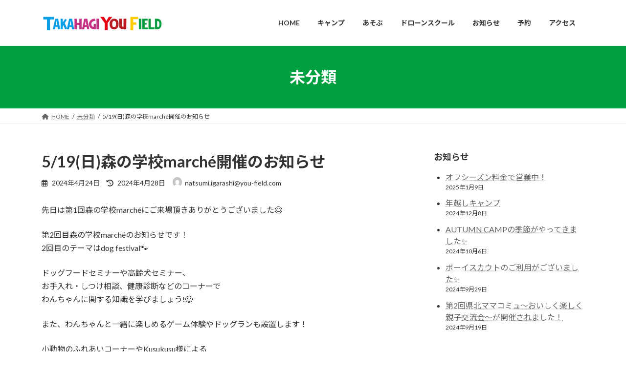

--- FILE ---
content_type: text/html; charset=UTF-8
request_url: https://www.you-field.com/5-19%E6%97%A5%E6%A3%AE%E3%81%AE%E5%AD%A6%E6%A0%A1marche%E9%96%8B%E5%82%AC%E3%81%AE%E3%81%8A%E7%9F%A5%E3%82%89%E3%81%9B/
body_size: 96680
content:
<!DOCTYPE html>
<html lang="ja">
<head>
<meta charset="utf-8">
<meta http-equiv="X-UA-Compatible" content="IE=edge">
<meta name="viewport" content="width=device-width, initial-scale=1">
<title>5/19(日)森の学校marché開催のお知らせ - 高萩ユーフィールド</title>
<meta name='robots' content='max-image-preview:large' />
	<style>img:is([sizes="auto" i], [sizes^="auto," i]) { contain-intrinsic-size: 3000px 1500px }</style>
	<link rel='dns-prefetch' href='//maxcdn.bootstrapcdn.com' />
<link rel="alternate" type="application/rss+xml" title="高萩ユーフィールド &raquo; フィード" href="https://www.you-field.com/feed/" />
<link rel="alternate" type="application/rss+xml" title="高萩ユーフィールド &raquo; コメントフィード" href="https://www.you-field.com/comments/feed/" />
<link rel="alternate" type="application/rss+xml" title="高萩ユーフィールド &raquo; 5/19(日)森の学校marché開催のお知らせ のコメントのフィード" href="https://www.you-field.com/5-19%e6%97%a5%e6%a3%ae%e3%81%ae%e5%ad%a6%e6%a0%a1marche%e9%96%8b%e5%82%ac%e3%81%ae%e3%81%8a%e7%9f%a5%e3%82%89%e3%81%9b/feed/" />
<script type="text/javascript">
/* <![CDATA[ */
window._wpemojiSettings = {"baseUrl":"https:\/\/s.w.org\/images\/core\/emoji\/16.0.1\/72x72\/","ext":".png","svgUrl":"https:\/\/s.w.org\/images\/core\/emoji\/16.0.1\/svg\/","svgExt":".svg","source":{"concatemoji":"https:\/\/www.you-field.com\/wp-includes\/js\/wp-emoji-release.min.js?ver=6.8.3"}};
/*! This file is auto-generated */
!function(s,n){var o,i,e;function c(e){try{var t={supportTests:e,timestamp:(new Date).valueOf()};sessionStorage.setItem(o,JSON.stringify(t))}catch(e){}}function p(e,t,n){e.clearRect(0,0,e.canvas.width,e.canvas.height),e.fillText(t,0,0);var t=new Uint32Array(e.getImageData(0,0,e.canvas.width,e.canvas.height).data),a=(e.clearRect(0,0,e.canvas.width,e.canvas.height),e.fillText(n,0,0),new Uint32Array(e.getImageData(0,0,e.canvas.width,e.canvas.height).data));return t.every(function(e,t){return e===a[t]})}function u(e,t){e.clearRect(0,0,e.canvas.width,e.canvas.height),e.fillText(t,0,0);for(var n=e.getImageData(16,16,1,1),a=0;a<n.data.length;a++)if(0!==n.data[a])return!1;return!0}function f(e,t,n,a){switch(t){case"flag":return n(e,"\ud83c\udff3\ufe0f\u200d\u26a7\ufe0f","\ud83c\udff3\ufe0f\u200b\u26a7\ufe0f")?!1:!n(e,"\ud83c\udde8\ud83c\uddf6","\ud83c\udde8\u200b\ud83c\uddf6")&&!n(e,"\ud83c\udff4\udb40\udc67\udb40\udc62\udb40\udc65\udb40\udc6e\udb40\udc67\udb40\udc7f","\ud83c\udff4\u200b\udb40\udc67\u200b\udb40\udc62\u200b\udb40\udc65\u200b\udb40\udc6e\u200b\udb40\udc67\u200b\udb40\udc7f");case"emoji":return!a(e,"\ud83e\udedf")}return!1}function g(e,t,n,a){var r="undefined"!=typeof WorkerGlobalScope&&self instanceof WorkerGlobalScope?new OffscreenCanvas(300,150):s.createElement("canvas"),o=r.getContext("2d",{willReadFrequently:!0}),i=(o.textBaseline="top",o.font="600 32px Arial",{});return e.forEach(function(e){i[e]=t(o,e,n,a)}),i}function t(e){var t=s.createElement("script");t.src=e,t.defer=!0,s.head.appendChild(t)}"undefined"!=typeof Promise&&(o="wpEmojiSettingsSupports",i=["flag","emoji"],n.supports={everything:!0,everythingExceptFlag:!0},e=new Promise(function(e){s.addEventListener("DOMContentLoaded",e,{once:!0})}),new Promise(function(t){var n=function(){try{var e=JSON.parse(sessionStorage.getItem(o));if("object"==typeof e&&"number"==typeof e.timestamp&&(new Date).valueOf()<e.timestamp+604800&&"object"==typeof e.supportTests)return e.supportTests}catch(e){}return null}();if(!n){if("undefined"!=typeof Worker&&"undefined"!=typeof OffscreenCanvas&&"undefined"!=typeof URL&&URL.createObjectURL&&"undefined"!=typeof Blob)try{var e="postMessage("+g.toString()+"("+[JSON.stringify(i),f.toString(),p.toString(),u.toString()].join(",")+"));",a=new Blob([e],{type:"text/javascript"}),r=new Worker(URL.createObjectURL(a),{name:"wpTestEmojiSupports"});return void(r.onmessage=function(e){c(n=e.data),r.terminate(),t(n)})}catch(e){}c(n=g(i,f,p,u))}t(n)}).then(function(e){for(var t in e)n.supports[t]=e[t],n.supports.everything=n.supports.everything&&n.supports[t],"flag"!==t&&(n.supports.everythingExceptFlag=n.supports.everythingExceptFlag&&n.supports[t]);n.supports.everythingExceptFlag=n.supports.everythingExceptFlag&&!n.supports.flag,n.DOMReady=!1,n.readyCallback=function(){n.DOMReady=!0}}).then(function(){return e}).then(function(){var e;n.supports.everything||(n.readyCallback(),(e=n.source||{}).concatemoji?t(e.concatemoji):e.wpemoji&&e.twemoji&&(t(e.twemoji),t(e.wpemoji)))}))}((window,document),window._wpemojiSettings);
/* ]]> */
</script>
<link rel='stylesheet' id='sbi_styles-css' href='https://www.you-field.com/wp-content/plugins/instagram-feed/css/sbi-styles.min.css?ver=6.6.1' type='text/css' media='all' />
<style id='wp-emoji-styles-inline-css' type='text/css'>

	img.wp-smiley, img.emoji {
		display: inline !important;
		border: none !important;
		box-shadow: none !important;
		height: 1em !important;
		width: 1em !important;
		margin: 0 0.07em !important;
		vertical-align: -0.1em !important;
		background: none !important;
		padding: 0 !important;
	}
</style>
<link rel='stylesheet' id='wp-block-library-css' href='https://www.you-field.com/wp-includes/css/dist/block-library/style.min.css?ver=6.8.3' type='text/css' media='all' />
<style id='wp-block-library-inline-css' type='text/css'>
.vk-cols--reverse{flex-direction:row-reverse}.vk-cols--hasbtn{margin-bottom:0}.vk-cols--hasbtn>.row>.vk_gridColumn_item,.vk-cols--hasbtn>.wp-block-column{position:relative;padding-bottom:3em}.vk-cols--hasbtn>.row>.vk_gridColumn_item>.wp-block-buttons,.vk-cols--hasbtn>.row>.vk_gridColumn_item>.vk_button,.vk-cols--hasbtn>.wp-block-column>.wp-block-buttons,.vk-cols--hasbtn>.wp-block-column>.vk_button{position:absolute;bottom:0;width:100%}.vk-cols--fit.wp-block-columns{gap:0}.vk-cols--fit.wp-block-columns,.vk-cols--fit.wp-block-columns:not(.is-not-stacked-on-mobile){margin-top:0;margin-bottom:0;justify-content:space-between}.vk-cols--fit.wp-block-columns>.wp-block-column *:last-child,.vk-cols--fit.wp-block-columns:not(.is-not-stacked-on-mobile)>.wp-block-column *:last-child{margin-bottom:0}.vk-cols--fit.wp-block-columns>.wp-block-column>.wp-block-cover,.vk-cols--fit.wp-block-columns:not(.is-not-stacked-on-mobile)>.wp-block-column>.wp-block-cover{margin-top:0}.vk-cols--fit.wp-block-columns.has-background,.vk-cols--fit.wp-block-columns:not(.is-not-stacked-on-mobile).has-background{padding:0}@media(max-width: 599px){.vk-cols--fit.wp-block-columns:not(.has-background)>.wp-block-column:not(.has-background),.vk-cols--fit.wp-block-columns:not(.is-not-stacked-on-mobile):not(.has-background)>.wp-block-column:not(.has-background){padding-left:0 !important;padding-right:0 !important}}@media(min-width: 782px){.vk-cols--fit.wp-block-columns .block-editor-block-list__block.wp-block-column:not(:first-child),.vk-cols--fit.wp-block-columns>.wp-block-column:not(:first-child),.vk-cols--fit.wp-block-columns:not(.is-not-stacked-on-mobile) .block-editor-block-list__block.wp-block-column:not(:first-child),.vk-cols--fit.wp-block-columns:not(.is-not-stacked-on-mobile)>.wp-block-column:not(:first-child){margin-left:0}}@media(min-width: 600px)and (max-width: 781px){.vk-cols--fit.wp-block-columns .wp-block-column:nth-child(2n),.vk-cols--fit.wp-block-columns:not(.is-not-stacked-on-mobile) .wp-block-column:nth-child(2n){margin-left:0}.vk-cols--fit.wp-block-columns .wp-block-column:not(:only-child),.vk-cols--fit.wp-block-columns:not(.is-not-stacked-on-mobile) .wp-block-column:not(:only-child){flex-basis:50% !important}}.vk-cols--fit--gap1.wp-block-columns{gap:1px}@media(min-width: 600px)and (max-width: 781px){.vk-cols--fit--gap1.wp-block-columns .wp-block-column:not(:only-child){flex-basis:calc(50% - 1px) !important}}.vk-cols--fit.vk-cols--grid>.block-editor-block-list__block,.vk-cols--fit.vk-cols--grid>.wp-block-column,.vk-cols--fit.vk-cols--grid:not(.is-not-stacked-on-mobile)>.block-editor-block-list__block,.vk-cols--fit.vk-cols--grid:not(.is-not-stacked-on-mobile)>.wp-block-column{flex-basis:50%;box-sizing:border-box}@media(max-width: 599px){.vk-cols--fit.vk-cols--grid.vk-cols--grid--alignfull>.wp-block-column:nth-child(2)>.wp-block-cover,.vk-cols--fit.vk-cols--grid:not(.is-not-stacked-on-mobile).vk-cols--grid--alignfull>.wp-block-column:nth-child(2)>.wp-block-cover{width:100vw;margin-right:calc((100% - 100vw)/2);margin-left:calc((100% - 100vw)/2)}}@media(min-width: 600px){.vk-cols--fit.vk-cols--grid.vk-cols--grid--alignfull>.wp-block-column:nth-child(2)>.wp-block-cover,.vk-cols--fit.vk-cols--grid:not(.is-not-stacked-on-mobile).vk-cols--grid--alignfull>.wp-block-column:nth-child(2)>.wp-block-cover{margin-right:calc(100% - 50vw);width:50vw}}@media(min-width: 600px){.vk-cols--fit.vk-cols--grid.vk-cols--grid--alignfull.vk-cols--reverse>.wp-block-column,.vk-cols--fit.vk-cols--grid:not(.is-not-stacked-on-mobile).vk-cols--grid--alignfull.vk-cols--reverse>.wp-block-column{margin-left:0;margin-right:0}.vk-cols--fit.vk-cols--grid.vk-cols--grid--alignfull.vk-cols--reverse>.wp-block-column:nth-child(2)>.wp-block-cover,.vk-cols--fit.vk-cols--grid:not(.is-not-stacked-on-mobile).vk-cols--grid--alignfull.vk-cols--reverse>.wp-block-column:nth-child(2)>.wp-block-cover{margin-left:calc(100% - 50vw)}}.vk-cols--menu h2,.vk-cols--menu h3,.vk-cols--menu h4,.vk-cols--menu h5{margin-bottom:.2em;text-shadow:#000 0 0 10px}.vk-cols--menu h2:first-child,.vk-cols--menu h3:first-child,.vk-cols--menu h4:first-child,.vk-cols--menu h5:first-child{margin-top:0}.vk-cols--menu p{margin-bottom:1rem;text-shadow:#000 0 0 10px}.vk-cols--menu .wp-block-cover__inner-container:last-child{margin-bottom:0}.vk-cols--fitbnrs .wp-block-column .wp-block-cover:hover img{filter:unset}.vk-cols--fitbnrs .wp-block-column .wp-block-cover:hover{background-color:unset}.vk-cols--fitbnrs .wp-block-column .wp-block-cover:hover .wp-block-cover__image-background{filter:unset !important}.vk-cols--fitbnrs .wp-block-cover__inner-container{position:absolute;height:100%;width:100%}.vk-cols--fitbnrs .vk_button{height:100%;margin:0}.vk-cols--fitbnrs .vk_button .vk_button_btn,.vk-cols--fitbnrs .vk_button .btn{height:100%;width:100%;border:none;box-shadow:none;background-color:unset !important;transition:unset}.vk-cols--fitbnrs .vk_button .vk_button_btn:hover,.vk-cols--fitbnrs .vk_button .btn:hover{transition:unset}.vk-cols--fitbnrs .vk_button .vk_button_btn:after,.vk-cols--fitbnrs .vk_button .btn:after{border:none}.vk-cols--fitbnrs .vk_button .vk_button_link_txt{width:100%;position:absolute;top:50%;left:50%;transform:translateY(-50%) translateX(-50%);font-size:2rem;text-shadow:#000 0 0 10px}.vk-cols--fitbnrs .vk_button .vk_button_link_subCaption{width:100%;position:absolute;top:calc(50% + 2.2em);left:50%;transform:translateY(-50%) translateX(-50%);text-shadow:#000 0 0 10px}@media(min-width: 992px){.vk-cols--media.wp-block-columns{gap:3rem}}.vk-fit-map figure{margin-bottom:0}.vk-fit-map iframe{position:relative;margin-bottom:0;display:block;max-height:400px;width:100vw}.vk-fit-map:is(.alignfull,.alignwide) div{max-width:100%}.vk-table--th--width25 :where(tr>*:first-child){width:25%}.vk-table--th--width30 :where(tr>*:first-child){width:30%}.vk-table--th--width35 :where(tr>*:first-child){width:35%}.vk-table--th--width40 :where(tr>*:first-child){width:40%}.vk-table--th--bg-bright :where(tr>*:first-child){background-color:var(--wp--preset--color--bg-secondary, rgba(0, 0, 0, 0.05))}@media(max-width: 599px){.vk-table--mobile-block :is(th,td){width:100%;display:block}.vk-table--mobile-block.wp-block-table table :is(th,td){border-top:none}}.vk-table--width--th25 :where(tr>*:first-child){width:25%}.vk-table--width--th30 :where(tr>*:first-child){width:30%}.vk-table--width--th35 :where(tr>*:first-child){width:35%}.vk-table--width--th40 :where(tr>*:first-child){width:40%}.no-margin{margin:0}@media(max-width: 599px){.wp-block-image.vk-aligncenter--mobile>.alignright{float:none;margin-left:auto;margin-right:auto}.vk-no-padding-horizontal--mobile{padding-left:0 !important;padding-right:0 !important}}
/* VK Color Palettes */:root{ --wp--preset--color--vk-color-primary:#009f40}/* --vk-color-primary is deprecated. */:root{ --vk-color-primary: var(--wp--preset--color--vk-color-primary);}:root{ --wp--preset--color--vk-color-primary-dark:#007f33}/* --vk-color-primary-dark is deprecated. */:root{ --vk-color-primary-dark: var(--wp--preset--color--vk-color-primary-dark);}:root{ --wp--preset--color--vk-color-primary-vivid:#00af46}/* --vk-color-primary-vivid is deprecated. */:root{ --vk-color-primary-vivid: var(--wp--preset--color--vk-color-primary-vivid);}
</style>
<style id='classic-theme-styles-inline-css' type='text/css'>
/*! This file is auto-generated */
.wp-block-button__link{color:#fff;background-color:#32373c;border-radius:9999px;box-shadow:none;text-decoration:none;padding:calc(.667em + 2px) calc(1.333em + 2px);font-size:1.125em}.wp-block-file__button{background:#32373c;color:#fff;text-decoration:none}
</style>
<link rel='stylesheet' id='vk-blocks/alert-css' href='https://www.you-field.com/wp-content/plugins/vk-blocks/build/alert/style.css?ver=1.68.0.1' type='text/css' media='all' />
<link rel='stylesheet' id='vk-blocks/ancestor-page-list-css' href='https://www.you-field.com/wp-content/plugins/vk-blocks/build/ancestor-page-list/style.css?ver=1.68.0.1' type='text/css' media='all' />
<link rel='stylesheet' id='vk-blocks/balloon-css' href='https://www.you-field.com/wp-content/plugins/vk-blocks/build/balloon/style.css?ver=1.68.0.1' type='text/css' media='all' />
<link rel='stylesheet' id='vk-blocks/border-box-css' href='https://www.you-field.com/wp-content/plugins/vk-blocks/build/border-box/style.css?ver=1.68.0.1' type='text/css' media='all' />
<link rel='stylesheet' id='vk-blocks/button-css' href='https://www.you-field.com/wp-content/plugins/vk-blocks/build/button/style.css?ver=1.68.0.1' type='text/css' media='all' />
<link rel='stylesheet' id='vk-blocks/faq-css' href='https://www.you-field.com/wp-content/plugins/vk-blocks/build/faq/style.css?ver=1.68.0.1' type='text/css' media='all' />
<link rel='stylesheet' id='vk-blocks/flow-css' href='https://www.you-field.com/wp-content/plugins/vk-blocks/build/flow/style.css?ver=1.68.0.1' type='text/css' media='all' />
<link rel='stylesheet' id='vk-blocks/heading-css' href='https://www.you-field.com/wp-content/plugins/vk-blocks/build/heading/style.css?ver=1.68.0.1' type='text/css' media='all' />
<link rel='stylesheet' id='vk-blocks/icon-css' href='https://www.you-field.com/wp-content/plugins/vk-blocks/build/icon/style.css?ver=1.68.0.1' type='text/css' media='all' />
<link rel='stylesheet' id='vk-blocks/icon-outer-css' href='https://www.you-field.com/wp-content/plugins/vk-blocks/build/icon-outer/style.css?ver=1.68.0.1' type='text/css' media='all' />
<link rel='stylesheet' id='vk-blocks/pr-blocks-css' href='https://www.you-field.com/wp-content/plugins/vk-blocks/build/pr-blocks/style.css?ver=1.68.0.1' type='text/css' media='all' />
<link rel='stylesheet' id='vk-blocks/pr-content-css' href='https://www.you-field.com/wp-content/plugins/vk-blocks/build/pr-content/style.css?ver=1.68.0.1' type='text/css' media='all' />
<link rel='stylesheet' id='vk-swiper-style-css' href='https://www.you-field.com/wp-content/plugins/vk-blocks/vendor/vektor-inc/vk-swiper/src/assets/css/swiper-bundle.min.css?ver=11.0.2' type='text/css' media='all' />
<link rel='stylesheet' id='vk-blocks/slider-css' href='https://www.you-field.com/wp-content/plugins/vk-blocks/build/slider/style.css?ver=1.68.0.1' type='text/css' media='all' />
<link rel='stylesheet' id='vk-blocks/slider-item-css' href='https://www.you-field.com/wp-content/plugins/vk-blocks/build/slider-item/style.css?ver=1.68.0.1' type='text/css' media='all' />
<link rel='stylesheet' id='vk-blocks/spacer-css' href='https://www.you-field.com/wp-content/plugins/vk-blocks/build/spacer/style.css?ver=1.68.0.1' type='text/css' media='all' />
<link rel='stylesheet' id='vk-blocks/staff-css' href='https://www.you-field.com/wp-content/plugins/vk-blocks/build/staff/style.css?ver=1.68.0.1' type='text/css' media='all' />
<style id='global-styles-inline-css' type='text/css'>
:root{--wp--preset--aspect-ratio--square: 1;--wp--preset--aspect-ratio--4-3: 4/3;--wp--preset--aspect-ratio--3-4: 3/4;--wp--preset--aspect-ratio--3-2: 3/2;--wp--preset--aspect-ratio--2-3: 2/3;--wp--preset--aspect-ratio--16-9: 16/9;--wp--preset--aspect-ratio--9-16: 9/16;--wp--preset--color--black: #000000;--wp--preset--color--cyan-bluish-gray: #abb8c3;--wp--preset--color--white: #ffffff;--wp--preset--color--pale-pink: #f78da7;--wp--preset--color--vivid-red: #cf2e2e;--wp--preset--color--luminous-vivid-orange: #ff6900;--wp--preset--color--luminous-vivid-amber: #fcb900;--wp--preset--color--light-green-cyan: #7bdcb5;--wp--preset--color--vivid-green-cyan: #00d084;--wp--preset--color--pale-cyan-blue: #8ed1fc;--wp--preset--color--vivid-cyan-blue: #0693e3;--wp--preset--color--vivid-purple: #9b51e0;--wp--preset--color--vk-color-primary: #009f40;--wp--preset--color--vk-color-primary-dark: #007f33;--wp--preset--color--vk-color-primary-vivid: #00af46;--wp--preset--gradient--vivid-cyan-blue-to-vivid-purple: linear-gradient(135deg,rgba(6,147,227,1) 0%,rgb(155,81,224) 100%);--wp--preset--gradient--light-green-cyan-to-vivid-green-cyan: linear-gradient(135deg,rgb(122,220,180) 0%,rgb(0,208,130) 100%);--wp--preset--gradient--luminous-vivid-amber-to-luminous-vivid-orange: linear-gradient(135deg,rgba(252,185,0,1) 0%,rgba(255,105,0,1) 100%);--wp--preset--gradient--luminous-vivid-orange-to-vivid-red: linear-gradient(135deg,rgba(255,105,0,1) 0%,rgb(207,46,46) 100%);--wp--preset--gradient--very-light-gray-to-cyan-bluish-gray: linear-gradient(135deg,rgb(238,238,238) 0%,rgb(169,184,195) 100%);--wp--preset--gradient--cool-to-warm-spectrum: linear-gradient(135deg,rgb(74,234,220) 0%,rgb(151,120,209) 20%,rgb(207,42,186) 40%,rgb(238,44,130) 60%,rgb(251,105,98) 80%,rgb(254,248,76) 100%);--wp--preset--gradient--blush-light-purple: linear-gradient(135deg,rgb(255,206,236) 0%,rgb(152,150,240) 100%);--wp--preset--gradient--blush-bordeaux: linear-gradient(135deg,rgb(254,205,165) 0%,rgb(254,45,45) 50%,rgb(107,0,62) 100%);--wp--preset--gradient--luminous-dusk: linear-gradient(135deg,rgb(255,203,112) 0%,rgb(199,81,192) 50%,rgb(65,88,208) 100%);--wp--preset--gradient--pale-ocean: linear-gradient(135deg,rgb(255,245,203) 0%,rgb(182,227,212) 50%,rgb(51,167,181) 100%);--wp--preset--gradient--electric-grass: linear-gradient(135deg,rgb(202,248,128) 0%,rgb(113,206,126) 100%);--wp--preset--gradient--midnight: linear-gradient(135deg,rgb(2,3,129) 0%,rgb(40,116,252) 100%);--wp--preset--gradient--vivid-green-cyan-to-vivid-cyan-blue: linear-gradient(135deg,rgba(0,208,132,1) 0%,rgba(6,147,227,1) 100%);--wp--preset--font-size--small: 14px;--wp--preset--font-size--medium: 20px;--wp--preset--font-size--large: 24px;--wp--preset--font-size--x-large: 42px;--wp--preset--font-size--regular: 16px;--wp--preset--font-size--huge: 36px;--wp--preset--spacing--20: 0.44rem;--wp--preset--spacing--30: 0.67rem;--wp--preset--spacing--40: 1rem;--wp--preset--spacing--50: 1.5rem;--wp--preset--spacing--60: 2.25rem;--wp--preset--spacing--70: 3.38rem;--wp--preset--spacing--80: 5.06rem;--wp--preset--shadow--natural: 6px 6px 9px rgba(0, 0, 0, 0.2);--wp--preset--shadow--deep: 12px 12px 50px rgba(0, 0, 0, 0.4);--wp--preset--shadow--sharp: 6px 6px 0px rgba(0, 0, 0, 0.2);--wp--preset--shadow--outlined: 6px 6px 0px -3px rgba(255, 255, 255, 1), 6px 6px rgba(0, 0, 0, 1);--wp--preset--shadow--crisp: 6px 6px 0px rgba(0, 0, 0, 1);}:where(.is-layout-flex){gap: 0.5em;}:where(.is-layout-grid){gap: 0.5em;}body .is-layout-flex{display: flex;}.is-layout-flex{flex-wrap: wrap;align-items: center;}.is-layout-flex > :is(*, div){margin: 0;}body .is-layout-grid{display: grid;}.is-layout-grid > :is(*, div){margin: 0;}:where(.wp-block-columns.is-layout-flex){gap: 2em;}:where(.wp-block-columns.is-layout-grid){gap: 2em;}:where(.wp-block-post-template.is-layout-flex){gap: 1.25em;}:where(.wp-block-post-template.is-layout-grid){gap: 1.25em;}.has-black-color{color: var(--wp--preset--color--black) !important;}.has-cyan-bluish-gray-color{color: var(--wp--preset--color--cyan-bluish-gray) !important;}.has-white-color{color: var(--wp--preset--color--white) !important;}.has-pale-pink-color{color: var(--wp--preset--color--pale-pink) !important;}.has-vivid-red-color{color: var(--wp--preset--color--vivid-red) !important;}.has-luminous-vivid-orange-color{color: var(--wp--preset--color--luminous-vivid-orange) !important;}.has-luminous-vivid-amber-color{color: var(--wp--preset--color--luminous-vivid-amber) !important;}.has-light-green-cyan-color{color: var(--wp--preset--color--light-green-cyan) !important;}.has-vivid-green-cyan-color{color: var(--wp--preset--color--vivid-green-cyan) !important;}.has-pale-cyan-blue-color{color: var(--wp--preset--color--pale-cyan-blue) !important;}.has-vivid-cyan-blue-color{color: var(--wp--preset--color--vivid-cyan-blue) !important;}.has-vivid-purple-color{color: var(--wp--preset--color--vivid-purple) !important;}.has-vk-color-primary-color{color: var(--wp--preset--color--vk-color-primary) !important;}.has-vk-color-primary-dark-color{color: var(--wp--preset--color--vk-color-primary-dark) !important;}.has-vk-color-primary-vivid-color{color: var(--wp--preset--color--vk-color-primary-vivid) !important;}.has-black-background-color{background-color: var(--wp--preset--color--black) !important;}.has-cyan-bluish-gray-background-color{background-color: var(--wp--preset--color--cyan-bluish-gray) !important;}.has-white-background-color{background-color: var(--wp--preset--color--white) !important;}.has-pale-pink-background-color{background-color: var(--wp--preset--color--pale-pink) !important;}.has-vivid-red-background-color{background-color: var(--wp--preset--color--vivid-red) !important;}.has-luminous-vivid-orange-background-color{background-color: var(--wp--preset--color--luminous-vivid-orange) !important;}.has-luminous-vivid-amber-background-color{background-color: var(--wp--preset--color--luminous-vivid-amber) !important;}.has-light-green-cyan-background-color{background-color: var(--wp--preset--color--light-green-cyan) !important;}.has-vivid-green-cyan-background-color{background-color: var(--wp--preset--color--vivid-green-cyan) !important;}.has-pale-cyan-blue-background-color{background-color: var(--wp--preset--color--pale-cyan-blue) !important;}.has-vivid-cyan-blue-background-color{background-color: var(--wp--preset--color--vivid-cyan-blue) !important;}.has-vivid-purple-background-color{background-color: var(--wp--preset--color--vivid-purple) !important;}.has-vk-color-primary-background-color{background-color: var(--wp--preset--color--vk-color-primary) !important;}.has-vk-color-primary-dark-background-color{background-color: var(--wp--preset--color--vk-color-primary-dark) !important;}.has-vk-color-primary-vivid-background-color{background-color: var(--wp--preset--color--vk-color-primary-vivid) !important;}.has-black-border-color{border-color: var(--wp--preset--color--black) !important;}.has-cyan-bluish-gray-border-color{border-color: var(--wp--preset--color--cyan-bluish-gray) !important;}.has-white-border-color{border-color: var(--wp--preset--color--white) !important;}.has-pale-pink-border-color{border-color: var(--wp--preset--color--pale-pink) !important;}.has-vivid-red-border-color{border-color: var(--wp--preset--color--vivid-red) !important;}.has-luminous-vivid-orange-border-color{border-color: var(--wp--preset--color--luminous-vivid-orange) !important;}.has-luminous-vivid-amber-border-color{border-color: var(--wp--preset--color--luminous-vivid-amber) !important;}.has-light-green-cyan-border-color{border-color: var(--wp--preset--color--light-green-cyan) !important;}.has-vivid-green-cyan-border-color{border-color: var(--wp--preset--color--vivid-green-cyan) !important;}.has-pale-cyan-blue-border-color{border-color: var(--wp--preset--color--pale-cyan-blue) !important;}.has-vivid-cyan-blue-border-color{border-color: var(--wp--preset--color--vivid-cyan-blue) !important;}.has-vivid-purple-border-color{border-color: var(--wp--preset--color--vivid-purple) !important;}.has-vk-color-primary-border-color{border-color: var(--wp--preset--color--vk-color-primary) !important;}.has-vk-color-primary-dark-border-color{border-color: var(--wp--preset--color--vk-color-primary-dark) !important;}.has-vk-color-primary-vivid-border-color{border-color: var(--wp--preset--color--vk-color-primary-vivid) !important;}.has-vivid-cyan-blue-to-vivid-purple-gradient-background{background: var(--wp--preset--gradient--vivid-cyan-blue-to-vivid-purple) !important;}.has-light-green-cyan-to-vivid-green-cyan-gradient-background{background: var(--wp--preset--gradient--light-green-cyan-to-vivid-green-cyan) !important;}.has-luminous-vivid-amber-to-luminous-vivid-orange-gradient-background{background: var(--wp--preset--gradient--luminous-vivid-amber-to-luminous-vivid-orange) !important;}.has-luminous-vivid-orange-to-vivid-red-gradient-background{background: var(--wp--preset--gradient--luminous-vivid-orange-to-vivid-red) !important;}.has-very-light-gray-to-cyan-bluish-gray-gradient-background{background: var(--wp--preset--gradient--very-light-gray-to-cyan-bluish-gray) !important;}.has-cool-to-warm-spectrum-gradient-background{background: var(--wp--preset--gradient--cool-to-warm-spectrum) !important;}.has-blush-light-purple-gradient-background{background: var(--wp--preset--gradient--blush-light-purple) !important;}.has-blush-bordeaux-gradient-background{background: var(--wp--preset--gradient--blush-bordeaux) !important;}.has-luminous-dusk-gradient-background{background: var(--wp--preset--gradient--luminous-dusk) !important;}.has-pale-ocean-gradient-background{background: var(--wp--preset--gradient--pale-ocean) !important;}.has-electric-grass-gradient-background{background: var(--wp--preset--gradient--electric-grass) !important;}.has-midnight-gradient-background{background: var(--wp--preset--gradient--midnight) !important;}.has-small-font-size{font-size: var(--wp--preset--font-size--small) !important;}.has-medium-font-size{font-size: var(--wp--preset--font-size--medium) !important;}.has-large-font-size{font-size: var(--wp--preset--font-size--large) !important;}.has-x-large-font-size{font-size: var(--wp--preset--font-size--x-large) !important;}
:where(.wp-block-post-template.is-layout-flex){gap: 1.25em;}:where(.wp-block-post-template.is-layout-grid){gap: 1.25em;}
:where(.wp-block-columns.is-layout-flex){gap: 2em;}:where(.wp-block-columns.is-layout-grid){gap: 2em;}
:root :where(.wp-block-pullquote){font-size: 1.5em;line-height: 1.6;}
</style>
<link rel='stylesheet' id='contact-form-7-css' href='https://www.you-field.com/wp-content/plugins/contact-form-7/includes/css/styles.css?ver=5.7.7' type='text/css' media='all' />
<link rel='stylesheet' id='cff-css' href='https://www.you-field.com/wp-content/plugins/custom-facebook-feed/assets/css/cff-style.min.css?ver=4.2.6' type='text/css' media='all' />
<link rel='stylesheet' id='sb-font-awesome-css' href='https://maxcdn.bootstrapcdn.com/font-awesome/4.7.0/css/font-awesome.min.css?ver=6.8.3' type='text/css' media='all' />
<link rel='stylesheet' id='lightning-common-style-css' href='https://www.you-field.com/wp-content/themes/lightning/_g3/assets/css/style.css?ver=15.21.1' type='text/css' media='all' />
<style id='lightning-common-style-inline-css' type='text/css'>
/* Lightning */:root {--vk-color-primary:#009f40;--vk-color-primary-dark:#007f33;--vk-color-primary-vivid:#00af46;--g_nav_main_acc_icon_open_url:url(https://www.you-field.com/wp-content/themes/lightning/_g3/inc/vk-mobile-nav/package/images/vk-menu-acc-icon-open-black.svg);--g_nav_main_acc_icon_close_url: url(https://www.you-field.com/wp-content/themes/lightning/_g3/inc/vk-mobile-nav/package/images/vk-menu-close-black.svg);--g_nav_sub_acc_icon_open_url: url(https://www.you-field.com/wp-content/themes/lightning/_g3/inc/vk-mobile-nav/package/images/vk-menu-acc-icon-open-white.svg);--g_nav_sub_acc_icon_close_url: url(https://www.you-field.com/wp-content/themes/lightning/_g3/inc/vk-mobile-nav/package/images/vk-menu-close-white.svg);}
:root{--swiper-navigation-color: #fff;}
html{scroll-padding-top:var(--vk-size-admin-bar);}
/* vk-mobile-nav */:root {--vk-mobile-nav-menu-btn-bg-src: url("https://www.you-field.com/wp-content/themes/lightning/_g3/inc/vk-mobile-nav/package/images/vk-menu-btn-black.svg");--vk-mobile-nav-menu-btn-close-bg-src: url("https://www.you-field.com/wp-content/themes/lightning/_g3/inc/vk-mobile-nav/package/images/vk-menu-close-black.svg");--vk-menu-acc-icon-open-black-bg-src: url("https://www.you-field.com/wp-content/themes/lightning/_g3/inc/vk-mobile-nav/package/images/vk-menu-acc-icon-open-black.svg");--vk-menu-acc-icon-open-white-bg-src: url("https://www.you-field.com/wp-content/themes/lightning/_g3/inc/vk-mobile-nav/package/images/vk-menu-acc-icon-open-white.svg");--vk-menu-acc-icon-close-black-bg-src: url("https://www.you-field.com/wp-content/themes/lightning/_g3/inc/vk-mobile-nav/package/images/vk-menu-close-black.svg");--vk-menu-acc-icon-close-white-bg-src: url("https://www.you-field.com/wp-content/themes/lightning/_g3/inc/vk-mobile-nav/package/images/vk-menu-close-white.svg");}
</style>
<link rel='stylesheet' id='lightning-design-style-css' href='https://www.you-field.com/wp-content/themes/lightning/_g3/design-skin/origin3/css/style.css?ver=15.21.1' type='text/css' media='all' />
<style id='lightning-design-style-inline-css' type='text/css'>
.tagcloud a:before { font-family: "Font Awesome 5 Free";content: "\f02b";font-weight: bold; }
</style>
<link rel='stylesheet' id='vk-blog-card-css' href='https://www.you-field.com/wp-content/themes/lightning/_g3/inc/vk-wp-oembed-blog-card/package/css/blog-card.css?ver=6.8.3' type='text/css' media='all' />
<link rel='stylesheet' id='vk-blocks-build-css-css' href='https://www.you-field.com/wp-content/plugins/vk-blocks/build/block-build.css?ver=1.68.0.1' type='text/css' media='all' />
<style id='vk-blocks-build-css-inline-css' type='text/css'>
:root {--vk_flow-arrow: url(https://www.you-field.com/wp-content/plugins/vk-blocks/inc/vk-blocks/images/arrow_bottom.svg);--vk_image-mask-wave01: url(https://www.you-field.com/wp-content/plugins/vk-blocks/inc/vk-blocks/images/wave01.svg);--vk_image-mask-wave02: url(https://www.you-field.com/wp-content/plugins/vk-blocks/inc/vk-blocks/images/wave02.svg);--vk_image-mask-wave03: url(https://www.you-field.com/wp-content/plugins/vk-blocks/inc/vk-blocks/images/wave03.svg);--vk_image-mask-wave04: url(https://www.you-field.com/wp-content/plugins/vk-blocks/inc/vk-blocks/images/wave04.svg);}

	:root {

		--vk-balloon-border-width:1px;

		--vk-balloon-speech-offset:-12px;
	}
	
</style>
<link rel='stylesheet' id='lightning-theme-style-css' href='https://www.you-field.com/wp-content/themes/lightning/style.css?ver=15.21.1' type='text/css' media='all' />
<link rel='stylesheet' id='vk-font-awesome-css' href='https://www.you-field.com/wp-content/themes/lightning/vendor/vektor-inc/font-awesome-versions/src/versions/6/css/all.min.css?ver=6.4.2' type='text/css' media='all' />
<script type="text/javascript" src="https://www.you-field.com/wp-includes/js/jquery/jquery.min.js?ver=3.7.1" id="jquery-core-js"></script>
<script type="text/javascript" src="https://www.you-field.com/wp-includes/js/jquery/jquery-migrate.min.js?ver=3.4.1" id="jquery-migrate-js"></script>
<link rel="https://api.w.org/" href="https://www.you-field.com/wp-json/" /><link rel="alternate" title="JSON" type="application/json" href="https://www.you-field.com/wp-json/wp/v2/posts/1298" /><link rel="EditURI" type="application/rsd+xml" title="RSD" href="https://www.you-field.com/xmlrpc.php?rsd" />
<meta name="generator" content="WordPress 6.8.3" />
<link rel="canonical" href="https://www.you-field.com/5-19%e6%97%a5%e6%a3%ae%e3%81%ae%e5%ad%a6%e6%a0%a1marche%e9%96%8b%e5%82%ac%e3%81%ae%e3%81%8a%e7%9f%a5%e3%82%89%e3%81%9b/" />
<link rel='shortlink' href='https://www.you-field.com/?p=1298' />
<link rel="alternate" title="oEmbed (JSON)" type="application/json+oembed" href="https://www.you-field.com/wp-json/oembed/1.0/embed?url=https%3A%2F%2Fwww.you-field.com%2F5-19%25e6%2597%25a5%25e6%25a3%25ae%25e3%2581%25ae%25e5%25ad%25a6%25e6%25a0%25a1marche%25e9%2596%258b%25e5%2582%25ac%25e3%2581%25ae%25e3%2581%258a%25e7%259f%25a5%25e3%2582%2589%25e3%2581%259b%2F" />
<link rel="alternate" title="oEmbed (XML)" type="text/xml+oembed" href="https://www.you-field.com/wp-json/oembed/1.0/embed?url=https%3A%2F%2Fwww.you-field.com%2F5-19%25e6%2597%25a5%25e6%25a3%25ae%25e3%2581%25ae%25e5%25ad%25a6%25e6%25a0%25a1marche%25e9%2596%258b%25e5%2582%25ac%25e3%2581%25ae%25e3%2581%258a%25e7%259f%25a5%25e3%2582%2589%25e3%2581%259b%2F&#038;format=xml" />
<link rel="icon" href="https://www.you-field.com/wp-content/uploads/2022/09/cropped-サイトアイコン-32x32.png" sizes="32x32" />
<link rel="icon" href="https://www.you-field.com/wp-content/uploads/2022/09/cropped-サイトアイコン-192x192.png" sizes="192x192" />
<link rel="apple-touch-icon" href="https://www.you-field.com/wp-content/uploads/2022/09/cropped-サイトアイコン-180x180.png" />
<meta name="msapplication-TileImage" content="https://www.you-field.com/wp-content/uploads/2022/09/cropped-サイトアイコン-270x270.png" />
</head>
<body class="wp-singular post-template-default single single-post postid-1298 single-format-standard wp-embed-responsive wp-theme-lightning vk-blocks sidebar-fix sidebar-fix-priority-top device-pc fa_v6_css">
<a class="skip-link screen-reader-text" href="#main">コンテンツへスキップ</a>
<a class="skip-link screen-reader-text" href="#vk-mobile-nav">ナビゲーションに移動</a>

<header id="site-header" class="site-header site-header--layout--nav-float">
		<div id="site-header-container" class="site-header-container container">

				<div class="site-header-logo">
		<a href="https://www.you-field.com/">
			<span><img src="https://www.you-field.com/wp-content/uploads/2022/09/ヘッターロゴ.png" alt="高萩ユーフィールド" /></span>
		</a>
		</div>

		
		<nav id="global-nav" class="global-nav global-nav--layout--float-right"><ul id="menu-%e3%83%a1%e3%82%a4%e3%83%b3%e3%83%a1%e3%83%8b%e3%83%a5%e3%83%bc" class="menu vk-menu-acc global-nav-list nav"><li id="menu-item-66" class="menu-item menu-item-type-post_type menu-item-object-page"><a href="https://www.you-field.com/home/"><strong class="global-nav-name">HOME</strong></a></li>
<li id="menu-item-460" class="menu-item menu-item-type-post_type menu-item-object-page menu-item-has-children"><a href="https://www.you-field.com/camp/"><strong class="global-nav-name">キャンプ</strong></a>
<ul class="sub-menu">
	<li id="menu-item-71" class="menu-item menu-item-type-post_type menu-item-object-page"><a href="https://www.you-field.com/camp/camp-site/">キャンプサイト</a></li>
	<li id="menu-item-151" class="menu-item menu-item-type-post_type menu-item-object-page"><a href="https://www.you-field.com/camp/bbq-area/">貸切！日帰りBBQ</a></li>
	<li id="menu-item-161" class="menu-item menu-item-type-post_type menu-item-object-page"><a href="https://www.you-field.com/camp/camp-faq/">FAQ</a></li>
</ul>
</li>
<li id="menu-item-459" class="menu-item menu-item-type-post_type menu-item-object-page menu-item-has-children"><a href="https://www.you-field.com/play/"><strong class="global-nav-name">あそぶ</strong></a>
<ul class="sub-menu">
	<li id="menu-item-146" class="menu-item menu-item-type-post_type menu-item-object-page"><a href="https://www.you-field.com/play/activity/">アクティビティ</a></li>
	<li id="menu-item-145" class="menu-item menu-item-type-post_type menu-item-object-page"><a href="https://www.you-field.com/play/school-facilities/">場内施設</a></li>
</ul>
</li>
<li id="menu-item-461" class="menu-item menu-item-type-post_type menu-item-object-page menu-item-has-children"><a href="https://www.you-field.com/droneschool/"><strong class="global-nav-name">ドローンスクール</strong></a>
<ul class="sub-menu">
	<li id="menu-item-264" class="menu-item menu-item-type-post_type menu-item-object-page"><a href="https://www.you-field.com/droneschool/about-droneschool/">ご案内</a></li>
	<li id="menu-item-160" class="menu-item menu-item-type-post_type menu-item-object-page"><a href="https://www.you-field.com/droneschool/drone-faq/">FAQ</a></li>
</ul>
</li>
<li id="menu-item-407" class="menu-item menu-item-type-taxonomy menu-item-object-category"><a href="https://www.you-field.com/category/news/"><strong class="global-nav-name">お知らせ</strong></a></li>
<li id="menu-item-255" class="menu-item menu-item-type-custom menu-item-object-custom"><a target="_blank" href="https://www.nap-camp.com/ibaraki/14278"><strong class="global-nav-name">予約</strong></a></li>
<li id="menu-item-69" class="menu-item menu-item-type-post_type menu-item-object-page"><a href="https://www.you-field.com/form/"><strong class="global-nav-name">アクセス</strong></a></li>
</ul></nav>	</div>
	</header>



	<div class="page-header"><div class="page-header-inner container">
<div class="page-header-title">未分類</div></div></div><!-- [ /.page-header ] -->

	<!-- [ #breadcrumb ] --><div id="breadcrumb" class="breadcrumb"><div class="container"><ol class="breadcrumb-list" itemscope itemtype="https://schema.org/BreadcrumbList"><li class="breadcrumb-list__item breadcrumb-list__item--home" itemprop="itemListElement" itemscope itemtype="http://schema.org/ListItem"><a href="https://www.you-field.com" itemprop="item"><i class="fas fa-fw fa-home"></i><span itemprop="name">HOME</span></a><meta itemprop="position" content="1" /></li><li class="breadcrumb-list__item" itemprop="itemListElement" itemscope itemtype="http://schema.org/ListItem"><a href="https://www.you-field.com/category/uncategorized/" itemprop="item"><span itemprop="name">未分類</span></a><meta itemprop="position" content="2" /></li><li class="breadcrumb-list__item" itemprop="itemListElement" itemscope itemtype="http://schema.org/ListItem"><span itemprop="name">5/19(日)森の学校marché開催のお知らせ</span><meta itemprop="position" content="3" /></li></ol></div></div><!-- [ /#breadcrumb ] -->


<div class="site-body">
		<div class="site-body-container container">

		<div class="main-section main-section--col--two" id="main" role="main">
			
			<article id="post-1298" class="entry entry-full post-1298 post type-post status-publish format-standard hentry category-uncategorized">

	
	
		<header class="entry-header">
			<h1 class="entry-title">
									5/19(日)森の学校marché開催のお知らせ							</h1>
			<div class="entry-meta"><span class="entry-meta-item entry-meta-item-date">
			<i class="far fa-calendar-alt"></i>
			<span class="published">2024年4月24日</span>
			</span><span class="entry-meta-item entry-meta-item-updated">
			<i class="fas fa-history"></i>
			<span class="screen-reader-text">最終更新日時 : </span>
			<span class="updated">2024年4月28日</span>
			</span><span class="entry-meta-item entry-meta-item-author">
				<span class="vcard author"><span class="entry-meta-item-author-image"><img alt='' src='https://secure.gravatar.com/avatar/dabc2bde5b7a03ebd33451e1c3bca2f644f4334ce1fa34850aa30d066b4393cb?s=30&#038;d=mm&#038;r=g' class='avatar avatar-30 photo' height='30' width='30' /></span><span class="fn">natsumi.igarashi@you-field.com</span></span></span></div>		</header>

	
	
	<div class="entry-body">
				
<p>先日は第1回森の学校marchéにご来場頂きありがとうございました😊</p>



<p>第2回目森の学校marchéのお知らせです！<br>2回目のテーマはdog festival🐾</p>



<p>ドッグフードセミナーや高齢犬セミナー、<br>お手入れ・しつけ相談、健康診断などのコーナーで<br>わんちゃんに関する知識を学びましょう!😀</p>



<p>また、わんちゃんと一緒に楽しめるゲーム体験やドッグランも設置します！</p>



<p>小動物のふれあいコーナーやKusukusu様による<br>工作教室ではお子様も楽しめるイベントになって<br>おります！</p>



<p>ぜひご家族とわんちゃんと一緒にご来場ください🥰</p>



<p>出店者情報やイベント詳細について発信するので、<br>フォローしてお待ちください😀</p>



<p>follow me➡︎&nbsp;<a href="https://www.instagram.com/mori.no.gakkou_marche/">@mori.no.gakkou_marche</a></p>



<figure class="wp-block-image size-large is-resized"><img fetchpriority="high" decoding="async" width="1024" height="1024" src="https://www.you-field.com/wp-content/uploads/2024/04/1-1024x1024.jpg" alt="" class="wp-image-1299" style="width:594px;height:auto" srcset="https://www.you-field.com/wp-content/uploads/2024/04/1-1024x1024.jpg 1024w, https://www.you-field.com/wp-content/uploads/2024/04/1-300x300.jpg 300w, https://www.you-field.com/wp-content/uploads/2024/04/1-150x150.jpg 150w, https://www.you-field.com/wp-content/uploads/2024/04/1-768x768.jpg 768w, https://www.you-field.com/wp-content/uploads/2024/04/1-1536x1536.jpg 1536w, https://www.you-field.com/wp-content/uploads/2024/04/1-2048x2048.jpg 2048w" sizes="(max-width: 1024px) 100vw, 1024px" /></figure>



<figure class="wp-block-image size-large is-resized"><img decoding="async" width="1024" height="1024" src="https://www.you-field.com/wp-content/uploads/2024/04/2-1024x1024.jpg" alt="" class="wp-image-1300" style="width:592px;height:auto" srcset="https://www.you-field.com/wp-content/uploads/2024/04/2-1024x1024.jpg 1024w, https://www.you-field.com/wp-content/uploads/2024/04/2-300x300.jpg 300w, https://www.you-field.com/wp-content/uploads/2024/04/2-150x150.jpg 150w, https://www.you-field.com/wp-content/uploads/2024/04/2-768x768.jpg 768w, https://www.you-field.com/wp-content/uploads/2024/04/2-1536x1536.jpg 1536w, https://www.you-field.com/wp-content/uploads/2024/04/2-2048x2048.jpg 2048w" sizes="(max-width: 1024px) 100vw, 1024px" /></figure>
			</div>

	
	
	
	
		
				<div class="entry-footer">

					<div class="entry-meta-data-list entry-meta-data-list--category"><dl><dt>カテゴリー</dt><dd><a href="https://www.you-field.com/category/uncategorized/">未分類</a></dd></dl></div>									</div><!-- [ /.entry-footer ] -->

		
	
</article><!-- [ /#post-1298 ] -->

		<div id="comments" class="comments-area">
	
		
		
		
			<div id="respond" class="comment-respond">
		<h3 id="reply-title" class="comment-reply-title">コメントを残す <small><a rel="nofollow" id="cancel-comment-reply-link" href="/5-19%E6%97%A5%E6%A3%AE%E3%81%AE%E5%AD%A6%E6%A0%A1marche%E9%96%8B%E5%82%AC%E3%81%AE%E3%81%8A%E7%9F%A5%E3%82%89%E3%81%9B/#respond" style="display:none;">コメントをキャンセル</a></small></h3><form action="https://www.you-field.com/wp-comments-post.php" method="post" id="commentform" class="comment-form"><p class="comment-notes"><span id="email-notes">メールアドレスが公開されることはありません。</span> <span class="required-field-message"><span class="required">※</span> が付いている欄は必須項目です</span></p><p class="comment-form-comment"><label for="comment">コメント <span class="required">※</span></label> <textarea id="comment" name="comment" cols="45" rows="8" maxlength="65525" required="required"></textarea></p><p class="comment-form-author"><label for="author">名前 <span class="required">※</span></label> <input id="author" name="author" type="text" value="" size="30" maxlength="245" autocomplete="name" required="required" /></p>
<p class="comment-form-email"><label for="email">メール <span class="required">※</span></label> <input id="email" name="email" type="text" value="" size="30" maxlength="100" aria-describedby="email-notes" autocomplete="email" required="required" /></p>
<p class="comment-form-url"><label for="url">サイト</label> <input id="url" name="url" type="text" value="" size="30" maxlength="200" autocomplete="url" /></p>
<p class="comment-form-cookies-consent"><input id="wp-comment-cookies-consent" name="wp-comment-cookies-consent" type="checkbox" value="yes" /> <label for="wp-comment-cookies-consent">次回のコメントで使用するためブラウザーに自分の名前、メールアドレス、サイトを保存する。</label></p>
<p class="form-submit"><input name="submit" type="submit" id="submit" class="submit" value="コメントを送信" /> <input type='hidden' name='comment_post_ID' value='1298' id='comment_post_ID' />
<input type='hidden' name='comment_parent' id='comment_parent' value='0' />
</p></form>	</div><!-- #respond -->
	
		</div><!-- #comments -->
	


<div class="vk_posts next-prev">

	<div id="post-1278" class="vk_post vk_post-postType-post card card-intext vk_post-col-xs-12 vk_post-col-sm-12 vk_post-col-md-6 next-prev-prev post-1278 post type-post status-publish format-standard hentry category-news"><a href="https://www.you-field.com/%e4%bb%8a%e5%b9%b4%e6%9c%80%e5%88%9d%e3%81%ae%e6%a3%ae%e3%81%ae%e5%ad%a6%e6%a0%a1marche%e3%81%8c%e9%96%8b%e5%82%ac%e3%81%95%e3%82%8c%e3%81%be%e3%81%97%e3%81%9f%f0%9f%98%8a/" class="card-intext-inner"><div class="vk_post_imgOuter" style="background-image:url(https://www.you-field.com/wp-content/themes/lightning/_g3/assets/images/no-image.png)"><div class="card-img-overlay"><span class="vk_post_imgOuter_singleTermLabel">前の記事</span></div><img src="https://www.you-field.com/wp-content/themes/lightning/_g3/assets/images/no-image.png" class="vk_post_imgOuter_img card-img-top" /></div><!-- [ /.vk_post_imgOuter ] --><div class="vk_post_body card-body"><h5 class="vk_post_title card-title">今年最初の森の学校marchèが開催されました😊</h5><div class="vk_post_date card-date published">2024年4月22日</div></div><!-- [ /.card-body ] --></a></div><!-- [ /.card ] -->
	<div id="post-1307" class="vk_post vk_post-postType-post card card-intext vk_post-col-xs-12 vk_post-col-sm-12 vk_post-col-md-6 next-prev-next post-1307 post type-post status-publish format-standard has-post-thumbnail hentry category-news"><a href="https://www.you-field.com/%e3%83%89%e3%83%83%e3%82%b0%e3%82%bb%e3%83%9f%e3%83%8a%e3%83%bc%e9%96%8b%e5%82%ac%ef%bc%81/" class="card-intext-inner"><div class="vk_post_imgOuter" style="background-image:url(https://www.you-field.com/wp-content/uploads/2024/05/表-1-724x1024.jpg)"><div class="card-img-overlay"><span class="vk_post_imgOuter_singleTermLabel">次の記事</span></div><img src="https://www.you-field.com/wp-content/uploads/2024/05/表-1-212x300.jpg" class="vk_post_imgOuter_img card-img-top wp-post-image" sizes="auto, (max-width: 212px) 100vw, 212px" /></div><!-- [ /.vk_post_imgOuter ] --><div class="vk_post_body card-body"><h5 class="vk_post_title card-title">ドッグセミナー開催！</h5><div class="vk_post_date card-date published">2024年5月1日</div></div><!-- [ /.card-body ] --></a></div><!-- [ /.card ] -->
	</div>
	
					</div><!-- [ /.main-section ] -->

		<div class="sub-section sub-section--col--two">

		<aside class="widget widget_recent_entries" id="recent-posts-2">
		<h4 class="widget-title sub-section-title">お知らせ</h4>
		<ul>
											<li>
					<a href="https://www.you-field.com/%e3%82%aa%e3%83%95%e3%82%b7%e3%83%bc%e3%82%ba%e3%83%b3%e6%96%99%e9%87%91%e3%81%a7%e5%96%b6%e6%a5%ad%e4%b8%ad%ef%bc%81/">オフシーズン料金で営業中！</a>
											<span class="post-date">2025年1月9日</span>
									</li>
											<li>
					<a href="https://www.you-field.com/%e5%b9%b4%e8%b6%8a%e3%81%97%e3%82%ad%e3%83%a3%e3%83%b3%e3%83%97/">年越しキャンプ</a>
											<span class="post-date">2024年12月8日</span>
									</li>
											<li>
					<a href="https://www.you-field.com/autumn-camp%e3%81%ae%e5%ad%a3%e7%af%80%e3%81%8c%e3%82%84%e3%81%a3%e3%81%a6%e3%81%8d%e3%81%be%e3%81%97%e3%81%9f%e2%9c%a8/">AUTUMN CAMPの季節がやってきました✨</a>
											<span class="post-date">2024年10月6日</span>
									</li>
											<li>
					<a href="https://www.you-field.com/%e3%83%9c%e3%83%bc%e3%82%a4%e3%82%b9%e3%82%ab%e3%82%a6%e3%83%88%e3%81%ae%e3%81%94%e5%88%a9%e7%94%a8%e3%81%8c%e3%81%94%e3%81%96%e3%81%84%e3%81%be%e3%81%97%e3%81%9f%e2%9c%a8/">ボーイスカウトのご利用がございました✨</a>
											<span class="post-date">2024年9月29日</span>
									</li>
											<li>
					<a href="https://www.you-field.com/%e7%ac%ac2%e5%9b%9e%e7%9c%8c%e5%8c%97%e3%83%9e%e3%83%9e%e3%82%b3%e3%83%9f%e3%83%a5%ef%bd%9e%e3%81%8a%e3%81%84%e3%81%97%e3%81%8f%e6%a5%bd%e3%81%97%e3%81%8f%e8%a6%aa%e5%ad%90%e4%ba%a4%e6%b5%81%e4%bc%9a/">第2回県北ママコミュ～おいしく楽しく親子交流会～が開催されました！</a>
											<span class="post-date">2024年9月19日</span>
									</li>
					</ul>

		</aside> </div><!-- [ /.sub-section ] -->

	</div><!-- [ /.site-body-container ] -->

	
</div><!-- [ /.site-body ] -->

<div class="site-body-bottom">
	<div class="container">
		<aside class="widget widget_instagram-feed-widget" id="instagram-feed-widget-4">
<div id="sb_instagram"  class="sbi sbi_mob_col_1 sbi_tab_col_2 sbi_col_7 sbi_width_resp" style="padding-bottom: 10px;" data-feedid="*1"  data-res="auto" data-cols="7" data-colsmobile="1" data-colstablet="2" data-num="7" data-nummobile="4" data-item-padding="5" data-shortcode-atts="{}"  data-postid="1298" data-locatornonce="afaf9eee9c" data-sbi-flags="favorLocal">
	<div class="sb_instagram_header "   >
	<a class="sbi_header_link" target="_blank" rel="nofollow noopener" href="https://www.instagram.com/takahagiyoufield/" title="@takahagiyoufield">
		<div class="sbi_header_text">
			<div class="sbi_header_img"  data-avatar-url="https://scontent-nrt1-2.cdninstagram.com/v/t51.2885-19/53117274_322534771737197_1295681458702123008_n.jpg?stp=dst-jpg_s206x206_tt6&amp;_nc_cat=102&amp;ccb=7-5&amp;_nc_sid=bf7eb4&amp;efg=eyJ2ZW5jb2RlX3RhZyI6InByb2ZpbGVfcGljLnd3dy45NTIuQzIifQ%3D%3D&amp;_nc_ohc=TCcTEiD_zRMQ7kNvwEF2YXY&amp;_nc_oc=AdmjwTTaDmYk5xn7JIDueIFAgyR1_QJwr2AgysMkCGx7YBKTn8pGCaRoLhax9wUrzj0&amp;_nc_zt=24&amp;_nc_ht=scontent-nrt1-2.cdninstagram.com&amp;edm=AP4hL3IEAAAA&amp;_nc_tpa=Q5bMBQFnH-21duhDNrG8xlUFjbHod5hhTtmAHrvx7oWACTbEQ7Pz000opyA40PW_pKHjO3TAzLVWt_bDqw&amp;oh=00_AfjNJpn36ckwvuzVlhhpDMHf0NM6ncWcN-bdo-Xo09GxHQ&amp;oe=6923D207">
									<div class="sbi_header_img_hover"  ><svg class="sbi_new_logo fa-instagram fa-w-14" aria-hidden="true" data-fa-processed="" aria-label="Instagram" data-prefix="fab" data-icon="instagram" role="img" viewBox="0 0 448 512">
	                <path fill="currentColor" d="M224.1 141c-63.6 0-114.9 51.3-114.9 114.9s51.3 114.9 114.9 114.9S339 319.5 339 255.9 287.7 141 224.1 141zm0 189.6c-41.1 0-74.7-33.5-74.7-74.7s33.5-74.7 74.7-74.7 74.7 33.5 74.7 74.7-33.6 74.7-74.7 74.7zm146.4-194.3c0 14.9-12 26.8-26.8 26.8-14.9 0-26.8-12-26.8-26.8s12-26.8 26.8-26.8 26.8 12 26.8 26.8zm76.1 27.2c-1.7-35.9-9.9-67.7-36.2-93.9-26.2-26.2-58-34.4-93.9-36.2-37-2.1-147.9-2.1-184.9 0-35.8 1.7-67.6 9.9-93.9 36.1s-34.4 58-36.2 93.9c-2.1 37-2.1 147.9 0 184.9 1.7 35.9 9.9 67.7 36.2 93.9s58 34.4 93.9 36.2c37 2.1 147.9 2.1 184.9 0 35.9-1.7 67.7-9.9 93.9-36.2 26.2-26.2 34.4-58 36.2-93.9 2.1-37 2.1-147.8 0-184.8zM398.8 388c-7.8 19.6-22.9 34.7-42.6 42.6-29.5 11.7-99.5 9-132.1 9s-102.7 2.6-132.1-9c-19.6-7.8-34.7-22.9-42.6-42.6-11.7-29.5-9-99.5-9-132.1s-2.6-102.7 9-132.1c7.8-19.6 22.9-34.7 42.6-42.6 29.5-11.7 99.5-9 132.1-9s102.7-2.6 132.1 9c19.6 7.8 34.7 22.9 42.6 42.6 11.7 29.5 9 99.5 9 132.1s2.7 102.7-9 132.1z"></path>
	            </svg></div>
					<img  src="https://www.you-field.com/wp-content/uploads/2022/09/cropped-サイトアイコン.png" alt="高萩ユーフィールド" width="50" height="50">
											</div>

			<div class="sbi_feedtheme_header_text">
				<h3>takahagiyoufield</h3>
									<p class="sbi_bio">茨城県高萩市の廃校を活用してドローンスクールとキャンプ場を運営✨<br>
▼詳しくは公式HPをCheck！</p>
							</div>
		</div>
	</a>
</div>

    <div id="sbi_images"  style="gap: 10px;">
		<div class="sbi_item sbi_type_image sbi_new sbi_transition" id="sbi_18130601263435934" data-date="1763452819">
    <div class="sbi_photo_wrap">
        <a class="sbi_photo" href="https://www.instagram.com/p/DRMLj8ogeIc/" target="_blank" rel="noopener nofollow" data-full-res="https://scontent-nrt1-2.cdninstagram.com/v/t39.30808-6/584655929_1447596314042795_1765896939806397818_n.jpg?stp=dst-jpg_e35_tt6&#038;_nc_cat=102&#038;ccb=7-5&#038;_nc_sid=18de74&#038;efg=eyJlZmdfdGFnIjoiRkVFRC5iZXN0X2ltYWdlX3VybGdlbi5DMyJ9&#038;_nc_ohc=zh6S1PXNNjsQ7kNvwE3ngxg&#038;_nc_oc=AdliVfw9uJIOcaA5kUfnx-SSYdhTFtAT1606R4_uMAvpGBEYK1eSBRyDJZq2nzoL6UM&#038;_nc_zt=23&#038;_nc_ht=scontent-nrt1-2.cdninstagram.com&#038;edm=ANo9K5cEAAAA&#038;_nc_gid=xxRVGaMg9a7LKnfjZcKgEw&#038;oh=00_AfhrdgLpLrzKzvmDy_jATJs6JnWxs7OXjMB9wSF8XA1ddw&#038;oe=6923A7E4" data-img-src-set="{&quot;d&quot;:&quot;https:\/\/scontent-nrt1-2.cdninstagram.com\/v\/t39.30808-6\/584655929_1447596314042795_1765896939806397818_n.jpg?stp=dst-jpg_e35_tt6&amp;_nc_cat=102&amp;ccb=7-5&amp;_nc_sid=18de74&amp;efg=eyJlZmdfdGFnIjoiRkVFRC5iZXN0X2ltYWdlX3VybGdlbi5DMyJ9&amp;_nc_ohc=zh6S1PXNNjsQ7kNvwE3ngxg&amp;_nc_oc=AdliVfw9uJIOcaA5kUfnx-SSYdhTFtAT1606R4_uMAvpGBEYK1eSBRyDJZq2nzoL6UM&amp;_nc_zt=23&amp;_nc_ht=scontent-nrt1-2.cdninstagram.com&amp;edm=ANo9K5cEAAAA&amp;_nc_gid=xxRVGaMg9a7LKnfjZcKgEw&amp;oh=00_AfhrdgLpLrzKzvmDy_jATJs6JnWxs7OXjMB9wSF8XA1ddw&amp;oe=6923A7E4&quot;,&quot;150&quot;:&quot;https:\/\/scontent-nrt1-2.cdninstagram.com\/v\/t39.30808-6\/584655929_1447596314042795_1765896939806397818_n.jpg?stp=dst-jpg_e35_tt6&amp;_nc_cat=102&amp;ccb=7-5&amp;_nc_sid=18de74&amp;efg=eyJlZmdfdGFnIjoiRkVFRC5iZXN0X2ltYWdlX3VybGdlbi5DMyJ9&amp;_nc_ohc=zh6S1PXNNjsQ7kNvwE3ngxg&amp;_nc_oc=AdliVfw9uJIOcaA5kUfnx-SSYdhTFtAT1606R4_uMAvpGBEYK1eSBRyDJZq2nzoL6UM&amp;_nc_zt=23&amp;_nc_ht=scontent-nrt1-2.cdninstagram.com&amp;edm=ANo9K5cEAAAA&amp;_nc_gid=xxRVGaMg9a7LKnfjZcKgEw&amp;oh=00_AfhrdgLpLrzKzvmDy_jATJs6JnWxs7OXjMB9wSF8XA1ddw&amp;oe=6923A7E4&quot;,&quot;320&quot;:&quot;https:\/\/scontent-nrt1-2.cdninstagram.com\/v\/t39.30808-6\/584655929_1447596314042795_1765896939806397818_n.jpg?stp=dst-jpg_e35_tt6&amp;_nc_cat=102&amp;ccb=7-5&amp;_nc_sid=18de74&amp;efg=eyJlZmdfdGFnIjoiRkVFRC5iZXN0X2ltYWdlX3VybGdlbi5DMyJ9&amp;_nc_ohc=zh6S1PXNNjsQ7kNvwE3ngxg&amp;_nc_oc=AdliVfw9uJIOcaA5kUfnx-SSYdhTFtAT1606R4_uMAvpGBEYK1eSBRyDJZq2nzoL6UM&amp;_nc_zt=23&amp;_nc_ht=scontent-nrt1-2.cdninstagram.com&amp;edm=ANo9K5cEAAAA&amp;_nc_gid=xxRVGaMg9a7LKnfjZcKgEw&amp;oh=00_AfhrdgLpLrzKzvmDy_jATJs6JnWxs7OXjMB9wSF8XA1ddw&amp;oe=6923A7E4&quot;,&quot;640&quot;:&quot;https:\/\/scontent-nrt1-2.cdninstagram.com\/v\/t39.30808-6\/584655929_1447596314042795_1765896939806397818_n.jpg?stp=dst-jpg_e35_tt6&amp;_nc_cat=102&amp;ccb=7-5&amp;_nc_sid=18de74&amp;efg=eyJlZmdfdGFnIjoiRkVFRC5iZXN0X2ltYWdlX3VybGdlbi5DMyJ9&amp;_nc_ohc=zh6S1PXNNjsQ7kNvwE3ngxg&amp;_nc_oc=AdliVfw9uJIOcaA5kUfnx-SSYdhTFtAT1606R4_uMAvpGBEYK1eSBRyDJZq2nzoL6UM&amp;_nc_zt=23&amp;_nc_ht=scontent-nrt1-2.cdninstagram.com&amp;edm=ANo9K5cEAAAA&amp;_nc_gid=xxRVGaMg9a7LKnfjZcKgEw&amp;oh=00_AfhrdgLpLrzKzvmDy_jATJs6JnWxs7OXjMB9wSF8XA1ddw&amp;oe=6923A7E4&quot;}">
            <span class="sbi-screenreader"></span>
            	                    <img src="https://www.you-field.com/wp-content/plugins/instagram-feed/img/placeholder.png" alt="イベント開催のお知らせ 

 『きもだめし』 

ちょっと怖くて、でも楽しい夜の冒険へ… 
友達や家族と一緒にチャレンジしてみませんか？

日付：12月6日（土）18:00〜19:30
場所：高萩ユーフィールド事務棟
定員：9組（1組4名まで）
参加費：キャンプ利用者　¥300／人
　　　　上記以外　　　　¥500／人
※おつりのないようご準備ください。
※その他詳細は別紙をご確認ください。

お友達同士や親子での参加、大歓迎 
お気軽にお申込み・お問い合わせください！

#高萩ユーフィールド
#イガラシ綜業
#森の学校
#茨城県高萩市
#高萩市
#日立市
#北茨城市
#常陸大宮市
#常陸太田市
#高萩イベント
#茨城イベント
#ペット
#ドッグラン
#コスプレ
#コスプレ撮影
#スクールスタジオ
#科学講座
#ハロウィン
#廃校活用
#キッチンカー
#物販
#きもだめし
#きもだめしイベント
#真冬のきもだめし
#キャンプイベント 
#冬キャンプ
#キャンプ道具 
#キャンプ初心者">
        </a>
    </div>
</div><div class="sbi_item sbi_type_image sbi_new sbi_transition" id="sbi_18063479492433183" data-date="1762999233">
    <div class="sbi_photo_wrap">
        <a class="sbi_photo" href="https://www.instagram.com/p/DQ-qakllhQB/" target="_blank" rel="noopener nofollow" data-full-res="https://scontent-nrt1-1.cdninstagram.com/v/t39.30808-6/581044541_1442511784551248_8915817561918669207_n.jpg?stp=dst-jpg_e35_tt6&#038;_nc_cat=111&#038;ccb=7-5&#038;_nc_sid=18de74&#038;efg=eyJlZmdfdGFnIjoiRkVFRC5iZXN0X2ltYWdlX3VybGdlbi5DMyJ9&#038;_nc_ohc=UXJoO70gS9QQ7kNvwFH_59F&#038;_nc_oc=AdmewvJpjPGeNd9YqkVSV9Wbmz6H9mpIrDkkGUkHhadQiblkmXtP0jMca9LbAdeB9TE&#038;_nc_zt=23&#038;_nc_ht=scontent-nrt1-1.cdninstagram.com&#038;edm=ANo9K5cEAAAA&#038;_nc_gid=xxRVGaMg9a7LKnfjZcKgEw&#038;oh=00_AfiGhPAA33xlhO4cGJNw-7uiHnhsg5PcXwf4ZwgUS7a1bQ&#038;oe=6923D15E" data-img-src-set="{&quot;d&quot;:&quot;https:\/\/scontent-nrt1-1.cdninstagram.com\/v\/t39.30808-6\/581044541_1442511784551248_8915817561918669207_n.jpg?stp=dst-jpg_e35_tt6&amp;_nc_cat=111&amp;ccb=7-5&amp;_nc_sid=18de74&amp;efg=eyJlZmdfdGFnIjoiRkVFRC5iZXN0X2ltYWdlX3VybGdlbi5DMyJ9&amp;_nc_ohc=UXJoO70gS9QQ7kNvwFH_59F&amp;_nc_oc=AdmewvJpjPGeNd9YqkVSV9Wbmz6H9mpIrDkkGUkHhadQiblkmXtP0jMca9LbAdeB9TE&amp;_nc_zt=23&amp;_nc_ht=scontent-nrt1-1.cdninstagram.com&amp;edm=ANo9K5cEAAAA&amp;_nc_gid=xxRVGaMg9a7LKnfjZcKgEw&amp;oh=00_AfiGhPAA33xlhO4cGJNw-7uiHnhsg5PcXwf4ZwgUS7a1bQ&amp;oe=6923D15E&quot;,&quot;150&quot;:&quot;https:\/\/scontent-nrt1-1.cdninstagram.com\/v\/t39.30808-6\/581044541_1442511784551248_8915817561918669207_n.jpg?stp=dst-jpg_e35_tt6&amp;_nc_cat=111&amp;ccb=7-5&amp;_nc_sid=18de74&amp;efg=eyJlZmdfdGFnIjoiRkVFRC5iZXN0X2ltYWdlX3VybGdlbi5DMyJ9&amp;_nc_ohc=UXJoO70gS9QQ7kNvwFH_59F&amp;_nc_oc=AdmewvJpjPGeNd9YqkVSV9Wbmz6H9mpIrDkkGUkHhadQiblkmXtP0jMca9LbAdeB9TE&amp;_nc_zt=23&amp;_nc_ht=scontent-nrt1-1.cdninstagram.com&amp;edm=ANo9K5cEAAAA&amp;_nc_gid=xxRVGaMg9a7LKnfjZcKgEw&amp;oh=00_AfiGhPAA33xlhO4cGJNw-7uiHnhsg5PcXwf4ZwgUS7a1bQ&amp;oe=6923D15E&quot;,&quot;320&quot;:&quot;https:\/\/scontent-nrt1-1.cdninstagram.com\/v\/t39.30808-6\/581044541_1442511784551248_8915817561918669207_n.jpg?stp=dst-jpg_e35_tt6&amp;_nc_cat=111&amp;ccb=7-5&amp;_nc_sid=18de74&amp;efg=eyJlZmdfdGFnIjoiRkVFRC5iZXN0X2ltYWdlX3VybGdlbi5DMyJ9&amp;_nc_ohc=UXJoO70gS9QQ7kNvwFH_59F&amp;_nc_oc=AdmewvJpjPGeNd9YqkVSV9Wbmz6H9mpIrDkkGUkHhadQiblkmXtP0jMca9LbAdeB9TE&amp;_nc_zt=23&amp;_nc_ht=scontent-nrt1-1.cdninstagram.com&amp;edm=ANo9K5cEAAAA&amp;_nc_gid=xxRVGaMg9a7LKnfjZcKgEw&amp;oh=00_AfiGhPAA33xlhO4cGJNw-7uiHnhsg5PcXwf4ZwgUS7a1bQ&amp;oe=6923D15E&quot;,&quot;640&quot;:&quot;https:\/\/scontent-nrt1-1.cdninstagram.com\/v\/t39.30808-6\/581044541_1442511784551248_8915817561918669207_n.jpg?stp=dst-jpg_e35_tt6&amp;_nc_cat=111&amp;ccb=7-5&amp;_nc_sid=18de74&amp;efg=eyJlZmdfdGFnIjoiRkVFRC5iZXN0X2ltYWdlX3VybGdlbi5DMyJ9&amp;_nc_ohc=UXJoO70gS9QQ7kNvwFH_59F&amp;_nc_oc=AdmewvJpjPGeNd9YqkVSV9Wbmz6H9mpIrDkkGUkHhadQiblkmXtP0jMca9LbAdeB9TE&amp;_nc_zt=23&amp;_nc_ht=scontent-nrt1-1.cdninstagram.com&amp;edm=ANo9K5cEAAAA&amp;_nc_gid=xxRVGaMg9a7LKnfjZcKgEw&amp;oh=00_AfiGhPAA33xlhO4cGJNw-7uiHnhsg5PcXwf4ZwgUS7a1bQ&amp;oe=6923D15E&quot;}">
            <span class="sbi-screenreader">＊＊＊＊＊

☃️❄️茨城高専Aki校長</span>
            	                    <img src="https://www.you-field.com/wp-content/plugins/instagram-feed/img/placeholder.png" alt="＊＊＊＊＊

☃️❄️茨城高専Aki校長とアソビサイエンス！ ❄️☃️
☆オリジナル・スノードームもつくれちゃう！

自分だけのスノードームをつくろう！
科学の不思議とものづくりの楽しさを体験できるワークショップです🎶

👨‍🏫 講師：茨城工業高等専門学校 鈴木校長先生
🕥 時間：10:30〜12:00
👥 定員：20組（先着順）
💰 参加費：無料
📲 事前申込：森の学校公式Instagramプロフィールのリンクよりお申し込みください
@mori.no.gakkou_takahagi

※小学生以上対象（2年生以下は保護者同伴）
※当日枠に空きがある場合は当日参加もOK！

親子での参加はもちろん、お友達同士での参加も大歓迎🙌✨
冬の思い出づくりに、ぜひご参加ください！

#高萩ユーフィールド
#イガラシ綜業
#森の学校
#茨城県高萩市
#高萩市
#日立市
#北茨城市
#常陸大宮市
#常陸太田市
#高萩イベント
#茨城イベント
#ペット
#ドッグラン
#Hiタッチらんどハレニコ
#子ども大学常陸協力
#廃校活用
#科学講座
#トライポッドデザイン
#科学教室
#茨城高専
#水戸ホーリーホック
#茨城ロボッツ
#茨城管楽合奏団
#キッチンカー
#物販">
        </a>
    </div>
</div><div class="sbi_item sbi_type_image sbi_new sbi_transition" id="sbi_18106088944626999" data-date="1762929521">
    <div class="sbi_photo_wrap">
        <a class="sbi_photo" href="https://www.instagram.com/p/DQ8lc2fEoB0/" target="_blank" rel="noopener nofollow" data-full-res="https://scontent-nrt1-2.cdninstagram.com/v/t51.82787-15/580106201_18164874364376342_1233295491106779914_n.jpg?stp=dst-jpg_e35_tt6&#038;_nc_cat=102&#038;ccb=7-5&#038;_nc_sid=18de74&#038;efg=eyJlZmdfdGFnIjoiRkVFRC5iZXN0X2ltYWdlX3VybGdlbi5DMyJ9&#038;_nc_ohc=cl4Om6Dt8JAQ7kNvwHpLAT_&#038;_nc_oc=Adk9_ST0QYqxKvsxdlsGK5DY_ihvAjm_5COJEFStMLOQnDu3i-jG4JV1fY5CIOcMMUI&#038;_nc_zt=23&#038;_nc_ht=scontent-nrt1-2.cdninstagram.com&#038;edm=ANo9K5cEAAAA&#038;_nc_gid=xxRVGaMg9a7LKnfjZcKgEw&#038;oh=00_AfifzIpopvfbC7BVA38PZr8R92flR9bczMRZAA0370mOug&#038;oe=6923D1B8" data-img-src-set="{&quot;d&quot;:&quot;https:\/\/scontent-nrt1-2.cdninstagram.com\/v\/t51.82787-15\/580106201_18164874364376342_1233295491106779914_n.jpg?stp=dst-jpg_e35_tt6&amp;_nc_cat=102&amp;ccb=7-5&amp;_nc_sid=18de74&amp;efg=eyJlZmdfdGFnIjoiRkVFRC5iZXN0X2ltYWdlX3VybGdlbi5DMyJ9&amp;_nc_ohc=cl4Om6Dt8JAQ7kNvwHpLAT_&amp;_nc_oc=Adk9_ST0QYqxKvsxdlsGK5DY_ihvAjm_5COJEFStMLOQnDu3i-jG4JV1fY5CIOcMMUI&amp;_nc_zt=23&amp;_nc_ht=scontent-nrt1-2.cdninstagram.com&amp;edm=ANo9K5cEAAAA&amp;_nc_gid=xxRVGaMg9a7LKnfjZcKgEw&amp;oh=00_AfifzIpopvfbC7BVA38PZr8R92flR9bczMRZAA0370mOug&amp;oe=6923D1B8&quot;,&quot;150&quot;:&quot;https:\/\/scontent-nrt1-2.cdninstagram.com\/v\/t51.82787-15\/580106201_18164874364376342_1233295491106779914_n.jpg?stp=dst-jpg_e35_tt6&amp;_nc_cat=102&amp;ccb=7-5&amp;_nc_sid=18de74&amp;efg=eyJlZmdfdGFnIjoiRkVFRC5iZXN0X2ltYWdlX3VybGdlbi5DMyJ9&amp;_nc_ohc=cl4Om6Dt8JAQ7kNvwHpLAT_&amp;_nc_oc=Adk9_ST0QYqxKvsxdlsGK5DY_ihvAjm_5COJEFStMLOQnDu3i-jG4JV1fY5CIOcMMUI&amp;_nc_zt=23&amp;_nc_ht=scontent-nrt1-2.cdninstagram.com&amp;edm=ANo9K5cEAAAA&amp;_nc_gid=xxRVGaMg9a7LKnfjZcKgEw&amp;oh=00_AfifzIpopvfbC7BVA38PZr8R92flR9bczMRZAA0370mOug&amp;oe=6923D1B8&quot;,&quot;320&quot;:&quot;https:\/\/scontent-nrt1-2.cdninstagram.com\/v\/t51.82787-15\/580106201_18164874364376342_1233295491106779914_n.jpg?stp=dst-jpg_e35_tt6&amp;_nc_cat=102&amp;ccb=7-5&amp;_nc_sid=18de74&amp;efg=eyJlZmdfdGFnIjoiRkVFRC5iZXN0X2ltYWdlX3VybGdlbi5DMyJ9&amp;_nc_ohc=cl4Om6Dt8JAQ7kNvwHpLAT_&amp;_nc_oc=Adk9_ST0QYqxKvsxdlsGK5DY_ihvAjm_5COJEFStMLOQnDu3i-jG4JV1fY5CIOcMMUI&amp;_nc_zt=23&amp;_nc_ht=scontent-nrt1-2.cdninstagram.com&amp;edm=ANo9K5cEAAAA&amp;_nc_gid=xxRVGaMg9a7LKnfjZcKgEw&amp;oh=00_AfifzIpopvfbC7BVA38PZr8R92flR9bczMRZAA0370mOug&amp;oe=6923D1B8&quot;,&quot;640&quot;:&quot;https:\/\/scontent-nrt1-2.cdninstagram.com\/v\/t51.82787-15\/580106201_18164874364376342_1233295491106779914_n.jpg?stp=dst-jpg_e35_tt6&amp;_nc_cat=102&amp;ccb=7-5&amp;_nc_sid=18de74&amp;efg=eyJlZmdfdGFnIjoiRkVFRC5iZXN0X2ltYWdlX3VybGdlbi5DMyJ9&amp;_nc_ohc=cl4Om6Dt8JAQ7kNvwHpLAT_&amp;_nc_oc=Adk9_ST0QYqxKvsxdlsGK5DY_ihvAjm_5COJEFStMLOQnDu3i-jG4JV1fY5CIOcMMUI&amp;_nc_zt=23&amp;_nc_ht=scontent-nrt1-2.cdninstagram.com&amp;edm=ANo9K5cEAAAA&amp;_nc_gid=xxRVGaMg9a7LKnfjZcKgEw&amp;oh=00_AfifzIpopvfbC7BVA38PZr8R92flR9bczMRZAA0370mOug&amp;oe=6923D1B8&quot;}">
            <span class="sbi-screenreader"></span>
            	                    <img src="https://www.you-field.com/wp-content/plugins/instagram-feed/img/placeholder.png" alt="＊＊＊＊＊

🌳✨ 森の学校 学園祭 〜青春しようよ〜 ✨🌳

📣イベント講座のお知らせ📣
🔌『自然から電気を集めよう！』

身近な素材“竹”を使って、電気を生み出す実験とランタンづくりを体験してみませんか？

👨‍🏫 講師：
トライポッド・デザイン株式会社 CEO／名古屋大学医学部 客員教授
中川 聰（なかがわ さとし）様
📍 場所：高萩ユーフィールド 事務棟 2-1教室
🕒 時間：14:00〜15:30
👥 定員：20組（先着順）
💰 参加費：無料
📲 事前申込：森の学校公式Instagramプロフィールのリンクよりお申し込みください。
@mori.no.gakkou_takahagi 

※小学生高学年までは親子での参加を推奨しています。
※当日枠に空きがある場合は、当日参加も可能です。

自然と科学がつながる、ちょっと不思議でワクワクする90分⚡️
ぜひご参加ください！

#高萩ユーフィールド
#イガラシ綜業
#森の学校
#茨城県高萩市
#高萩市
#日立市
#北茨城市
#常陸大宮市
#常陸太田市
#高萩イベント
#茨城イベント
#ペット
#ドッグラン
#Hiタッチらんどハレニコ
#子ども大学常陸協力
#廃校活用
#科学講座
#トライポッドデザイン
#科学教室
#茨城高専
#水戸ホーリーホック
#茨城ロボッツ
#茨城管楽合奏団
#キッチンカー
#物販">
        </a>
    </div>
</div><div class="sbi_item sbi_type_carousel sbi_new sbi_transition" id="sbi_17984193728869822" data-date="1762502427">
    <div class="sbi_photo_wrap">
        <a class="sbi_photo" href="https://www.instagram.com/p/DQv21UwjW08/" target="_blank" rel="noopener nofollow" data-full-res="https://scontent-nrt1-1.cdninstagram.com/v/t39.30808-6/576709508_1436789671790126_6957991417191537382_n.jpg?stp=dst-jpg_e35_tt6&#038;_nc_cat=111&#038;ccb=7-5&#038;_nc_sid=18de74&#038;efg=eyJlZmdfdGFnIjoiQ0FST1VTRUxfSVRFTS5iZXN0X2ltYWdlX3VybGdlbi5DMyJ9&#038;_nc_ohc=EX5d8n98tggQ7kNvwGWgROE&#038;_nc_oc=AdkpjCCBiLsamR2NDei816-r31-omHdVaddn0aG4NWmkUzUB4_m2AfzyH-b2gcu5Lxc&#038;_nc_zt=23&#038;_nc_ht=scontent-nrt1-1.cdninstagram.com&#038;edm=ANo9K5cEAAAA&#038;_nc_gid=xxRVGaMg9a7LKnfjZcKgEw&#038;oh=00_AfgHf3rb-iYRdUJljnfYeqUd7gPB8ujn0zPKf_hHTFQ-lQ&#038;oe=6923B487" data-img-src-set="{&quot;d&quot;:&quot;https:\/\/scontent-nrt1-1.cdninstagram.com\/v\/t39.30808-6\/576709508_1436789671790126_6957991417191537382_n.jpg?stp=dst-jpg_e35_tt6&amp;_nc_cat=111&amp;ccb=7-5&amp;_nc_sid=18de74&amp;efg=eyJlZmdfdGFnIjoiQ0FST1VTRUxfSVRFTS5iZXN0X2ltYWdlX3VybGdlbi5DMyJ9&amp;_nc_ohc=EX5d8n98tggQ7kNvwGWgROE&amp;_nc_oc=AdkpjCCBiLsamR2NDei816-r31-omHdVaddn0aG4NWmkUzUB4_m2AfzyH-b2gcu5Lxc&amp;_nc_zt=23&amp;_nc_ht=scontent-nrt1-1.cdninstagram.com&amp;edm=ANo9K5cEAAAA&amp;_nc_gid=xxRVGaMg9a7LKnfjZcKgEw&amp;oh=00_AfgHf3rb-iYRdUJljnfYeqUd7gPB8ujn0zPKf_hHTFQ-lQ&amp;oe=6923B487&quot;,&quot;150&quot;:&quot;https:\/\/scontent-nrt1-1.cdninstagram.com\/v\/t39.30808-6\/576709508_1436789671790126_6957991417191537382_n.jpg?stp=dst-jpg_e35_tt6&amp;_nc_cat=111&amp;ccb=7-5&amp;_nc_sid=18de74&amp;efg=eyJlZmdfdGFnIjoiQ0FST1VTRUxfSVRFTS5iZXN0X2ltYWdlX3VybGdlbi5DMyJ9&amp;_nc_ohc=EX5d8n98tggQ7kNvwGWgROE&amp;_nc_oc=AdkpjCCBiLsamR2NDei816-r31-omHdVaddn0aG4NWmkUzUB4_m2AfzyH-b2gcu5Lxc&amp;_nc_zt=23&amp;_nc_ht=scontent-nrt1-1.cdninstagram.com&amp;edm=ANo9K5cEAAAA&amp;_nc_gid=xxRVGaMg9a7LKnfjZcKgEw&amp;oh=00_AfgHf3rb-iYRdUJljnfYeqUd7gPB8ujn0zPKf_hHTFQ-lQ&amp;oe=6923B487&quot;,&quot;320&quot;:&quot;https:\/\/scontent-nrt1-1.cdninstagram.com\/v\/t39.30808-6\/576709508_1436789671790126_6957991417191537382_n.jpg?stp=dst-jpg_e35_tt6&amp;_nc_cat=111&amp;ccb=7-5&amp;_nc_sid=18de74&amp;efg=eyJlZmdfdGFnIjoiQ0FST1VTRUxfSVRFTS5iZXN0X2ltYWdlX3VybGdlbi5DMyJ9&amp;_nc_ohc=EX5d8n98tggQ7kNvwGWgROE&amp;_nc_oc=AdkpjCCBiLsamR2NDei816-r31-omHdVaddn0aG4NWmkUzUB4_m2AfzyH-b2gcu5Lxc&amp;_nc_zt=23&amp;_nc_ht=scontent-nrt1-1.cdninstagram.com&amp;edm=ANo9K5cEAAAA&amp;_nc_gid=xxRVGaMg9a7LKnfjZcKgEw&amp;oh=00_AfgHf3rb-iYRdUJljnfYeqUd7gPB8ujn0zPKf_hHTFQ-lQ&amp;oe=6923B487&quot;,&quot;640&quot;:&quot;https:\/\/scontent-nrt1-1.cdninstagram.com\/v\/t39.30808-6\/576709508_1436789671790126_6957991417191537382_n.jpg?stp=dst-jpg_e35_tt6&amp;_nc_cat=111&amp;ccb=7-5&amp;_nc_sid=18de74&amp;efg=eyJlZmdfdGFnIjoiQ0FST1VTRUxfSVRFTS5iZXN0X2ltYWdlX3VybGdlbi5DMyJ9&amp;_nc_ohc=EX5d8n98tggQ7kNvwGWgROE&amp;_nc_oc=AdkpjCCBiLsamR2NDei816-r31-omHdVaddn0aG4NWmkUzUB4_m2AfzyH-b2gcu5Lxc&amp;_nc_zt=23&amp;_nc_ht=scontent-nrt1-1.cdninstagram.com&amp;edm=ANo9K5cEAAAA&amp;_nc_gid=xxRVGaMg9a7LKnfjZcKgEw&amp;oh=00_AfgHf3rb-iYRdUJljnfYeqUd7gPB8ujn0zPKf_hHTFQ-lQ&amp;oe=6923B487&quot;}">
            <span class="sbi-screenreader">＊＊＊＊＊

木々に囲まれた静かな環</span>
            <svg class="svg-inline--fa fa-clone fa-w-16 sbi_lightbox_carousel_icon" aria-hidden="true" aria-label="Clone" data-fa-proƒcessed="" data-prefix="far" data-icon="clone" role="img" xmlns="http://www.w3.org/2000/svg" viewBox="0 0 512 512">
	                <path fill="currentColor" d="M464 0H144c-26.51 0-48 21.49-48 48v48H48c-26.51 0-48 21.49-48 48v320c0 26.51 21.49 48 48 48h320c26.51 0 48-21.49 48-48v-48h48c26.51 0 48-21.49 48-48V48c0-26.51-21.49-48-48-48zM362 464H54a6 6 0 0 1-6-6V150a6 6 0 0 1 6-6h42v224c0 26.51 21.49 48 48 48h224v42a6 6 0 0 1-6 6zm96-96H150a6 6 0 0 1-6-6V54a6 6 0 0 1 6-6h308a6 6 0 0 1 6 6v308a6 6 0 0 1-6 6z"></path>
	            </svg>	                    <img src="https://www.you-field.com/wp-content/plugins/instagram-feed/img/placeholder.png" alt="＊＊＊＊＊

木々に囲まれた静かな環境で、ゆったりとした時間を過ごしてみませんか？
施設内には、無料で利用できるシャワー・ドリンクサーバー・Wi-Fiなどが完備されており、初心者の方でも安心してキャンプを楽しめます✨

サイトはオートプレミアサイトやエコノミーサイト、グルキャンサイトなど、
スタイルに合わせて選べるのが魅力！
各キャンプサイトの様子は公式Instagramや公式HPをご確認ください。
お気に入りのキャンプスタイルを見つけてみてください。

🍂 そして11月15日には、『森の学校 学園祭』を開催予定！
科学教室や講座、吹奏楽演奏会、キッチンカーの出店など、
大人も子どもも楽しめる内容を企画しています🔥

ぜひご家族やご友人と一緒に、秋冬の自然を満喫しに来てください！

#高萩ユーフィールド
#TAKAHAGIYOUFIELD
#茨城
#茨城県
#茨城県高萩市
#高萩市
#日立市
#北茨城市
#大子町
#常陸太田市
#常陸大宮市
#キャンプ場
#茨城キャンプ
#廃校キャンプ
#ファミキャン
#グルキャン
#ソロキャンプ
#初心者キャンプ
#家族旅行
#キャンプ飯
#火起こし
#焚き火
#冬キャンプ
#団体キャンプ
#夜キャンプ
#星空撮影
#夜空">
        </a>
    </div>
</div><div class="sbi_item sbi_type_image sbi_new sbi_transition" id="sbi_18030960755742010" data-date="1762243209">
    <div class="sbi_photo_wrap">
        <a class="sbi_photo" href="https://www.instagram.com/p/DQoIagVE_jM/" target="_blank" rel="noopener nofollow" data-full-res="https://scontent-nrt1-2.cdninstagram.com/v/t39.30808-6/571796614_1428073462661747_8057894244031925687_n.jpg?stp=dst-jpg_e35_tt6&#038;_nc_cat=104&#038;ccb=7-5&#038;_nc_sid=18de74&#038;efg=eyJlZmdfdGFnIjoiRkVFRC5iZXN0X2ltYWdlX3VybGdlbi5DMyJ9&#038;_nc_ohc=Q5ktdb0QG4IQ7kNvwFTwXMo&#038;_nc_oc=AdmkEjHxCcH9xqmlu8dA6VsKBwytjgr2OQSa7MjuLwK31iBbAihyZ_cOmEgft56nOfQ&#038;_nc_zt=23&#038;_nc_ht=scontent-nrt1-2.cdninstagram.com&#038;edm=ANo9K5cEAAAA&#038;_nc_gid=xxRVGaMg9a7LKnfjZcKgEw&#038;oh=00_AfjSUREFndaJ4zUUOMr0--gv-VlO-RjIb457ZpPxt4jDKA&#038;oe=6923D4A5" data-img-src-set="{&quot;d&quot;:&quot;https:\/\/scontent-nrt1-2.cdninstagram.com\/v\/t39.30808-6\/571796614_1428073462661747_8057894244031925687_n.jpg?stp=dst-jpg_e35_tt6&amp;_nc_cat=104&amp;ccb=7-5&amp;_nc_sid=18de74&amp;efg=eyJlZmdfdGFnIjoiRkVFRC5iZXN0X2ltYWdlX3VybGdlbi5DMyJ9&amp;_nc_ohc=Q5ktdb0QG4IQ7kNvwFTwXMo&amp;_nc_oc=AdmkEjHxCcH9xqmlu8dA6VsKBwytjgr2OQSa7MjuLwK31iBbAihyZ_cOmEgft56nOfQ&amp;_nc_zt=23&amp;_nc_ht=scontent-nrt1-2.cdninstagram.com&amp;edm=ANo9K5cEAAAA&amp;_nc_gid=xxRVGaMg9a7LKnfjZcKgEw&amp;oh=00_AfjSUREFndaJ4zUUOMr0--gv-VlO-RjIb457ZpPxt4jDKA&amp;oe=6923D4A5&quot;,&quot;150&quot;:&quot;https:\/\/scontent-nrt1-2.cdninstagram.com\/v\/t39.30808-6\/571796614_1428073462661747_8057894244031925687_n.jpg?stp=dst-jpg_e35_tt6&amp;_nc_cat=104&amp;ccb=7-5&amp;_nc_sid=18de74&amp;efg=eyJlZmdfdGFnIjoiRkVFRC5iZXN0X2ltYWdlX3VybGdlbi5DMyJ9&amp;_nc_ohc=Q5ktdb0QG4IQ7kNvwFTwXMo&amp;_nc_oc=AdmkEjHxCcH9xqmlu8dA6VsKBwytjgr2OQSa7MjuLwK31iBbAihyZ_cOmEgft56nOfQ&amp;_nc_zt=23&amp;_nc_ht=scontent-nrt1-2.cdninstagram.com&amp;edm=ANo9K5cEAAAA&amp;_nc_gid=xxRVGaMg9a7LKnfjZcKgEw&amp;oh=00_AfjSUREFndaJ4zUUOMr0--gv-VlO-RjIb457ZpPxt4jDKA&amp;oe=6923D4A5&quot;,&quot;320&quot;:&quot;https:\/\/scontent-nrt1-2.cdninstagram.com\/v\/t39.30808-6\/571796614_1428073462661747_8057894244031925687_n.jpg?stp=dst-jpg_e35_tt6&amp;_nc_cat=104&amp;ccb=7-5&amp;_nc_sid=18de74&amp;efg=eyJlZmdfdGFnIjoiRkVFRC5iZXN0X2ltYWdlX3VybGdlbi5DMyJ9&amp;_nc_ohc=Q5ktdb0QG4IQ7kNvwFTwXMo&amp;_nc_oc=AdmkEjHxCcH9xqmlu8dA6VsKBwytjgr2OQSa7MjuLwK31iBbAihyZ_cOmEgft56nOfQ&amp;_nc_zt=23&amp;_nc_ht=scontent-nrt1-2.cdninstagram.com&amp;edm=ANo9K5cEAAAA&amp;_nc_gid=xxRVGaMg9a7LKnfjZcKgEw&amp;oh=00_AfjSUREFndaJ4zUUOMr0--gv-VlO-RjIb457ZpPxt4jDKA&amp;oe=6923D4A5&quot;,&quot;640&quot;:&quot;https:\/\/scontent-nrt1-2.cdninstagram.com\/v\/t39.30808-6\/571796614_1428073462661747_8057894244031925687_n.jpg?stp=dst-jpg_e35_tt6&amp;_nc_cat=104&amp;ccb=7-5&amp;_nc_sid=18de74&amp;efg=eyJlZmdfdGFnIjoiRkVFRC5iZXN0X2ltYWdlX3VybGdlbi5DMyJ9&amp;_nc_ohc=Q5ktdb0QG4IQ7kNvwFTwXMo&amp;_nc_oc=AdmkEjHxCcH9xqmlu8dA6VsKBwytjgr2OQSa7MjuLwK31iBbAihyZ_cOmEgft56nOfQ&amp;_nc_zt=23&amp;_nc_ht=scontent-nrt1-2.cdninstagram.com&amp;edm=ANo9K5cEAAAA&amp;_nc_gid=xxRVGaMg9a7LKnfjZcKgEw&amp;oh=00_AfjSUREFndaJ4zUUOMr0--gv-VlO-RjIb457ZpPxt4jDKA&amp;oe=6923D4A5&quot;}">
            <span class="sbi-screenreader"></span>
            	                    <img src="https://www.you-field.com/wp-content/plugins/instagram-feed/img/placeholder.png" alt="⛄⛄⛄⛄⛄

【WINTER CAMP】

寒い日が続いてきました🥶

高萩ユーフィールドの冬キャンプおすすめポイントは、、
星空がよく見えること！！
山の上にあるからこそ、とても綺麗な星空を見ることができます✨
さらに、毎週土曜日はキャンプファイヤーを実施していますので、自然な温かさを感じることもできるんです！！（その他曜日についてはお問い合わせください）

冬ならではのキャンプ飯を楽しんでみたり、雪キャンプを楽しんでみたり！
それぞれの楽しみ方でぜひ高萩ユーフィールドをご利用ください♪

ご予約をお待ちしております📣

#高萩ユーフィールド
#TAKAHAGIYOUFIELD
#茨城
#茨城県
#茨城県高萩市
#高萩市
#日立市
#北茨城市
#大子町
#常陸太田市
#常陸大宮市
#キャンプ場
#茨城キャンプ
#廃校キャンプ
#ファミキャン
#グルキャン
#ソロキャン
#初心者キャンプ
#家族旅行
#キャンプ飯
#火起こし
#焚き火
#冬キャンプ
#年越しキャンプ
#路面凍結注意
#雪">
        </a>
    </div>
</div><div class="sbi_item sbi_type_carousel sbi_new sbi_transition" id="sbi_17978327012775559" data-date="1761897633">
    <div class="sbi_photo_wrap">
        <a class="sbi_photo" href="https://www.instagram.com/p/DQd1R8lDc6Y/" target="_blank" rel="noopener nofollow" data-full-res="https://scontent-nrt1-1.cdninstagram.com/v/t39.30808-6/571203214_1428049215997505_210070102078256381_n.jpg?stp=dst-jpg_e35_tt6&#038;_nc_cat=103&#038;ccb=7-5&#038;_nc_sid=18de74&#038;efg=eyJlZmdfdGFnIjoiQ0FST1VTRUxfSVRFTS5iZXN0X2ltYWdlX3VybGdlbi5DMyJ9&#038;_nc_ohc=pPCfRkFVwXUQ7kNvwEmLSxl&#038;_nc_oc=AdljbsL0d9HYZCQwvu0smLdBbfr7bISIh_yl8glDgkmcjfgKzY5wasqH07W4GFZt0RA&#038;_nc_zt=23&#038;_nc_ht=scontent-nrt1-1.cdninstagram.com&#038;edm=ANo9K5cEAAAA&#038;_nc_gid=xxRVGaMg9a7LKnfjZcKgEw&#038;oh=00_AfhiU38FztRBGqtL1aDb4JOU03QIDlZ_vaGIi3MswTHHnw&#038;oe=6923B872" data-img-src-set="{&quot;d&quot;:&quot;https:\/\/scontent-nrt1-1.cdninstagram.com\/v\/t39.30808-6\/571203214_1428049215997505_210070102078256381_n.jpg?stp=dst-jpg_e35_tt6&amp;_nc_cat=103&amp;ccb=7-5&amp;_nc_sid=18de74&amp;efg=eyJlZmdfdGFnIjoiQ0FST1VTRUxfSVRFTS5iZXN0X2ltYWdlX3VybGdlbi5DMyJ9&amp;_nc_ohc=pPCfRkFVwXUQ7kNvwEmLSxl&amp;_nc_oc=AdljbsL0d9HYZCQwvu0smLdBbfr7bISIh_yl8glDgkmcjfgKzY5wasqH07W4GFZt0RA&amp;_nc_zt=23&amp;_nc_ht=scontent-nrt1-1.cdninstagram.com&amp;edm=ANo9K5cEAAAA&amp;_nc_gid=xxRVGaMg9a7LKnfjZcKgEw&amp;oh=00_AfhiU38FztRBGqtL1aDb4JOU03QIDlZ_vaGIi3MswTHHnw&amp;oe=6923B872&quot;,&quot;150&quot;:&quot;https:\/\/scontent-nrt1-1.cdninstagram.com\/v\/t39.30808-6\/571203214_1428049215997505_210070102078256381_n.jpg?stp=dst-jpg_e35_tt6&amp;_nc_cat=103&amp;ccb=7-5&amp;_nc_sid=18de74&amp;efg=eyJlZmdfdGFnIjoiQ0FST1VTRUxfSVRFTS5iZXN0X2ltYWdlX3VybGdlbi5DMyJ9&amp;_nc_ohc=pPCfRkFVwXUQ7kNvwEmLSxl&amp;_nc_oc=AdljbsL0d9HYZCQwvu0smLdBbfr7bISIh_yl8glDgkmcjfgKzY5wasqH07W4GFZt0RA&amp;_nc_zt=23&amp;_nc_ht=scontent-nrt1-1.cdninstagram.com&amp;edm=ANo9K5cEAAAA&amp;_nc_gid=xxRVGaMg9a7LKnfjZcKgEw&amp;oh=00_AfhiU38FztRBGqtL1aDb4JOU03QIDlZ_vaGIi3MswTHHnw&amp;oe=6923B872&quot;,&quot;320&quot;:&quot;https:\/\/scontent-nrt1-1.cdninstagram.com\/v\/t39.30808-6\/571203214_1428049215997505_210070102078256381_n.jpg?stp=dst-jpg_e35_tt6&amp;_nc_cat=103&amp;ccb=7-5&amp;_nc_sid=18de74&amp;efg=eyJlZmdfdGFnIjoiQ0FST1VTRUxfSVRFTS5iZXN0X2ltYWdlX3VybGdlbi5DMyJ9&amp;_nc_ohc=pPCfRkFVwXUQ7kNvwEmLSxl&amp;_nc_oc=AdljbsL0d9HYZCQwvu0smLdBbfr7bISIh_yl8glDgkmcjfgKzY5wasqH07W4GFZt0RA&amp;_nc_zt=23&amp;_nc_ht=scontent-nrt1-1.cdninstagram.com&amp;edm=ANo9K5cEAAAA&amp;_nc_gid=xxRVGaMg9a7LKnfjZcKgEw&amp;oh=00_AfhiU38FztRBGqtL1aDb4JOU03QIDlZ_vaGIi3MswTHHnw&amp;oe=6923B872&quot;,&quot;640&quot;:&quot;https:\/\/scontent-nrt1-1.cdninstagram.com\/v\/t39.30808-6\/571203214_1428049215997505_210070102078256381_n.jpg?stp=dst-jpg_e35_tt6&amp;_nc_cat=103&amp;ccb=7-5&amp;_nc_sid=18de74&amp;efg=eyJlZmdfdGFnIjoiQ0FST1VTRUxfSVRFTS5iZXN0X2ltYWdlX3VybGdlbi5DMyJ9&amp;_nc_ohc=pPCfRkFVwXUQ7kNvwEmLSxl&amp;_nc_oc=AdljbsL0d9HYZCQwvu0smLdBbfr7bISIh_yl8glDgkmcjfgKzY5wasqH07W4GFZt0RA&amp;_nc_zt=23&amp;_nc_ht=scontent-nrt1-1.cdninstagram.com&amp;edm=ANo9K5cEAAAA&amp;_nc_gid=xxRVGaMg9a7LKnfjZcKgEw&amp;oh=00_AfhiU38FztRBGqtL1aDb4JOU03QIDlZ_vaGIi3MswTHHnw&amp;oe=6923B872&quot;}">
            <span class="sbi-screenreader">🎃🎃🎃

【情熱クラブ】さんにご利</span>
            <svg class="svg-inline--fa fa-clone fa-w-16 sbi_lightbox_carousel_icon" aria-hidden="true" aria-label="Clone" data-fa-proƒcessed="" data-prefix="far" data-icon="clone" role="img" xmlns="http://www.w3.org/2000/svg" viewBox="0 0 512 512">
	                <path fill="currentColor" d="M464 0H144c-26.51 0-48 21.49-48 48v48H48c-26.51 0-48 21.49-48 48v320c0 26.51 21.49 48 48 48h320c26.51 0 48-21.49 48-48v-48h48c26.51 0 48-21.49 48-48V48c0-26.51-21.49-48-48-48zM362 464H54a6 6 0 0 1-6-6V150a6 6 0 0 1 6-6h42v224c0 26.51 21.49 48 48 48h224v42a6 6 0 0 1-6 6zm96-96H150a6 6 0 0 1-6-6V54a6 6 0 0 1 6-6h308a6 6 0 0 1 6 6v308a6 6 0 0 1-6 6z"></path>
	            </svg>	                    <img src="https://www.you-field.com/wp-content/plugins/instagram-feed/img/placeholder.png" alt="🎃🎃🎃

【情熱クラブ】さんにご利用いただき、地域の子供たちがあそびに来てくれました👏
当日の天候はあいにく雨だったものの、、体育館で楽しいハロウィンパーティーが開催されました！
仮装をしたり、シャボン玉をしたり、風船を膨らませたり、、と楽しいイベントになりましたね😊

高萩ユーフィールドでは団体での施設利用もお待ちしております♪
お気軽にお問い合わせくださいm(__)m

#高萩ユーフィールド
#TAKAHAGIYOUFIELD
#茨城県
#茨城
#高萩市
#高萩
#日立市
#日立
#高萩イベント
#情熱クラブ
#ハロウィン
#ハロウィンイベント
#廃校活用
#下君田
#森の学校
#茨城キャンプ
#高萩キャンプ 
#体育館 
#施設利用
#キャンプ場
#ドローン体験 
#ドローン 
#ドッグラン">
        </a>
    </div>
</div><div class="sbi_item sbi_type_image sbi_new sbi_transition" id="sbi_18008832395804381" data-date="1761638418">
    <div class="sbi_photo_wrap">
        <a class="sbi_photo" href="https://www.instagram.com/p/DQWG3faD1eH/" target="_blank" rel="noopener nofollow" data-full-res="https://scontent-nrt1-1.cdninstagram.com/v/t39.30808-6/571283980_1427928982676195_8081067902629980232_n.jpg?stp=dst-jpg_e35_tt6&#038;_nc_cat=111&#038;ccb=7-5&#038;_nc_sid=18de74&#038;efg=eyJlZmdfdGFnIjoiRkVFRC5iZXN0X2ltYWdlX3VybGdlbi5DMyJ9&#038;_nc_ohc=Ghf0MlpDDFUQ7kNvwFEuKUn&#038;_nc_oc=AdlI9TnjXWQfzJ7R-cJzxim4jyUR-PMufFOrYqlDNUgds-wCVDc6OqxfHCF0Mi6B9DY&#038;_nc_zt=23&#038;_nc_ht=scontent-nrt1-1.cdninstagram.com&#038;edm=ANo9K5cEAAAA&#038;_nc_gid=xxRVGaMg9a7LKnfjZcKgEw&#038;oh=00_AfibymJeuZfpXvvul2m_L5gxuTI9bF2_1Bzd0i1INYjg8Q&#038;oe=6923C754" data-img-src-set="{&quot;d&quot;:&quot;https:\/\/scontent-nrt1-1.cdninstagram.com\/v\/t39.30808-6\/571283980_1427928982676195_8081067902629980232_n.jpg?stp=dst-jpg_e35_tt6&amp;_nc_cat=111&amp;ccb=7-5&amp;_nc_sid=18de74&amp;efg=eyJlZmdfdGFnIjoiRkVFRC5iZXN0X2ltYWdlX3VybGdlbi5DMyJ9&amp;_nc_ohc=Ghf0MlpDDFUQ7kNvwFEuKUn&amp;_nc_oc=AdlI9TnjXWQfzJ7R-cJzxim4jyUR-PMufFOrYqlDNUgds-wCVDc6OqxfHCF0Mi6B9DY&amp;_nc_zt=23&amp;_nc_ht=scontent-nrt1-1.cdninstagram.com&amp;edm=ANo9K5cEAAAA&amp;_nc_gid=xxRVGaMg9a7LKnfjZcKgEw&amp;oh=00_AfibymJeuZfpXvvul2m_L5gxuTI9bF2_1Bzd0i1INYjg8Q&amp;oe=6923C754&quot;,&quot;150&quot;:&quot;https:\/\/scontent-nrt1-1.cdninstagram.com\/v\/t39.30808-6\/571283980_1427928982676195_8081067902629980232_n.jpg?stp=dst-jpg_e35_tt6&amp;_nc_cat=111&amp;ccb=7-5&amp;_nc_sid=18de74&amp;efg=eyJlZmdfdGFnIjoiRkVFRC5iZXN0X2ltYWdlX3VybGdlbi5DMyJ9&amp;_nc_ohc=Ghf0MlpDDFUQ7kNvwFEuKUn&amp;_nc_oc=AdlI9TnjXWQfzJ7R-cJzxim4jyUR-PMufFOrYqlDNUgds-wCVDc6OqxfHCF0Mi6B9DY&amp;_nc_zt=23&amp;_nc_ht=scontent-nrt1-1.cdninstagram.com&amp;edm=ANo9K5cEAAAA&amp;_nc_gid=xxRVGaMg9a7LKnfjZcKgEw&amp;oh=00_AfibymJeuZfpXvvul2m_L5gxuTI9bF2_1Bzd0i1INYjg8Q&amp;oe=6923C754&quot;,&quot;320&quot;:&quot;https:\/\/scontent-nrt1-1.cdninstagram.com\/v\/t39.30808-6\/571283980_1427928982676195_8081067902629980232_n.jpg?stp=dst-jpg_e35_tt6&amp;_nc_cat=111&amp;ccb=7-5&amp;_nc_sid=18de74&amp;efg=eyJlZmdfdGFnIjoiRkVFRC5iZXN0X2ltYWdlX3VybGdlbi5DMyJ9&amp;_nc_ohc=Ghf0MlpDDFUQ7kNvwFEuKUn&amp;_nc_oc=AdlI9TnjXWQfzJ7R-cJzxim4jyUR-PMufFOrYqlDNUgds-wCVDc6OqxfHCF0Mi6B9DY&amp;_nc_zt=23&amp;_nc_ht=scontent-nrt1-1.cdninstagram.com&amp;edm=ANo9K5cEAAAA&amp;_nc_gid=xxRVGaMg9a7LKnfjZcKgEw&amp;oh=00_AfibymJeuZfpXvvul2m_L5gxuTI9bF2_1Bzd0i1INYjg8Q&amp;oe=6923C754&quot;,&quot;640&quot;:&quot;https:\/\/scontent-nrt1-1.cdninstagram.com\/v\/t39.30808-6\/571283980_1427928982676195_8081067902629980232_n.jpg?stp=dst-jpg_e35_tt6&amp;_nc_cat=111&amp;ccb=7-5&amp;_nc_sid=18de74&amp;efg=eyJlZmdfdGFnIjoiRkVFRC5iZXN0X2ltYWdlX3VybGdlbi5DMyJ9&amp;_nc_ohc=Ghf0MlpDDFUQ7kNvwFEuKUn&amp;_nc_oc=AdlI9TnjXWQfzJ7R-cJzxim4jyUR-PMufFOrYqlDNUgds-wCVDc6OqxfHCF0Mi6B9DY&amp;_nc_zt=23&amp;_nc_ht=scontent-nrt1-1.cdninstagram.com&amp;edm=ANo9K5cEAAAA&amp;_nc_gid=xxRVGaMg9a7LKnfjZcKgEw&amp;oh=00_AfibymJeuZfpXvvul2m_L5gxuTI9bF2_1Bzd0i1INYjg8Q&amp;oe=6923C754&quot;}">
            <span class="sbi-screenreader">🏕🏕🏕
～11月キャンプ予約状況～

</span>
            	                    <img src="https://www.you-field.com/wp-content/plugins/instagram-feed/img/placeholder.png" alt="🏕🏕🏕
～11月キャンプ予約状況～

11/1（土）は10組以上のご予約をいただいておりますが、
枠に空きはございますのでご予約可能です😆

11月は3連休が2回も！さらに、11/15（土）は森の学校 学園祭も！
寒くなってきましたが、秋冬キャンプを楽しんでみませんか🙌

コスプレ撮影での施設利用もお問い合わせお待ちしております♪

#高萩ユーフィールド
#TAKAHAGIYOUFIELD
#茨城県
#高萩市
#キャンプ場
#茨城キャンプ
#廃校キャンプ
#ファミキャン
#女子キャン
#グルキャン
#ソロキャン
#家族旅行
#キャンプ飯
#食欲の秋
#紅葉
#autumn
#冬キャンプ
#winter
#焚火 
#キャンプファイヤー 
#コスプレ撮影
#コスプレ大歓迎">
        </a>
    </div>
</div>    </div>

	<div id="sbi_load" >

			<a class="sbi_load_btn" href="javascript:void(0);">
			<span class="sbi_btn_text">さらに読み込む</span>
			<span class="sbi_loader sbi_hidden" style="background-color: rgb(255, 255, 255);" aria-hidden="true"></span>
		</a>
	
			<span class="sbi_follow_btn sbi_custom">
        <a href="https://www.instagram.com/takahagiyoufield/" style="background: rgb(64,139,209);" target="_blank" rel="nofollow noopener">
            <svg class="svg-inline--fa fa-instagram fa-w-14" aria-hidden="true" data-fa-processed="" aria-label="Instagram" data-prefix="fab" data-icon="instagram" role="img" viewBox="0 0 448 512">
	                <path fill="currentColor" d="M224.1 141c-63.6 0-114.9 51.3-114.9 114.9s51.3 114.9 114.9 114.9S339 319.5 339 255.9 287.7 141 224.1 141zm0 189.6c-41.1 0-74.7-33.5-74.7-74.7s33.5-74.7 74.7-74.7 74.7 33.5 74.7 74.7-33.6 74.7-74.7 74.7zm146.4-194.3c0 14.9-12 26.8-26.8 26.8-14.9 0-26.8-12-26.8-26.8s12-26.8 26.8-26.8 26.8 12 26.8 26.8zm76.1 27.2c-1.7-35.9-9.9-67.7-36.2-93.9-26.2-26.2-58-34.4-93.9-36.2-37-2.1-147.9-2.1-184.9 0-35.8 1.7-67.6 9.9-93.9 36.1s-34.4 58-36.2 93.9c-2.1 37-2.1 147.9 0 184.9 1.7 35.9 9.9 67.7 36.2 93.9s58 34.4 93.9 36.2c37 2.1 147.9 2.1 184.9 0 35.9-1.7 67.7-9.9 93.9-36.2 26.2-26.2 34.4-58 36.2-93.9 2.1-37 2.1-147.8 0-184.8zM398.8 388c-7.8 19.6-22.9 34.7-42.6 42.6-29.5 11.7-99.5 9-132.1 9s-102.7 2.6-132.1-9c-19.6-7.8-34.7-22.9-42.6-42.6-11.7-29.5-9-99.5-9-132.1s-2.6-102.7 9-132.1c7.8-19.6 22.9-34.7 42.6-42.6 29.5-11.7 99.5-9 132.1-9s102.7-2.6 132.1 9c19.6 7.8 34.7 22.9 42.6 42.6 11.7 29.5 9 99.5 9 132.1s2.7 102.7-9 132.1z"></path>
	            </svg>            <span>Instagram でフォロー</span>
        </a>
    </span>
	
</div>

	    <span class="sbi_resized_image_data" data-feed-id="*1" data-resized="{&quot;18008832395804381&quot;:{&quot;id&quot;:&quot;571283980_1427928982676195_8081067902629980232_n&quot;,&quot;ratio&quot;:&quot;1.00&quot;,&quot;sizes&quot;:{&quot;full&quot;:640,&quot;low&quot;:320,&quot;thumb&quot;:150},&quot;extension&quot;:&quot;.webp&quot;},&quot;17978327012775559&quot;:{&quot;id&quot;:&quot;571203214_1428049215997505_210070102078256381_n&quot;,&quot;ratio&quot;:&quot;1.00&quot;,&quot;sizes&quot;:{&quot;full&quot;:640,&quot;low&quot;:320,&quot;thumb&quot;:150},&quot;extension&quot;:&quot;.webp&quot;},&quot;18030960755742010&quot;:{&quot;id&quot;:&quot;571796614_1428073462661747_8057894244031925687_n&quot;,&quot;ratio&quot;:&quot;1.00&quot;,&quot;sizes&quot;:{&quot;full&quot;:640,&quot;low&quot;:320,&quot;thumb&quot;:150},&quot;extension&quot;:&quot;.webp&quot;},&quot;17984193728869822&quot;:{&quot;id&quot;:&quot;576709508_1436789671790126_6957991417191537382_n&quot;,&quot;ratio&quot;:&quot;1.00&quot;,&quot;sizes&quot;:{&quot;full&quot;:640,&quot;low&quot;:320,&quot;thumb&quot;:150},&quot;extension&quot;:&quot;.webp&quot;},&quot;18106088944626999&quot;:{&quot;id&quot;:&quot;580106201_18164874364376342_1233295491106779914_n&quot;,&quot;ratio&quot;:&quot;1.00&quot;,&quot;sizes&quot;:{&quot;full&quot;:640,&quot;low&quot;:320,&quot;thumb&quot;:150},&quot;extension&quot;:&quot;.webp&quot;},&quot;18063479492433183&quot;:{&quot;id&quot;:&quot;581044541_1442511784551248_8915817561918669207_n&quot;,&quot;ratio&quot;:&quot;1.00&quot;,&quot;sizes&quot;:{&quot;full&quot;:640,&quot;low&quot;:320,&quot;thumb&quot;:150},&quot;extension&quot;:&quot;.webp&quot;},&quot;18130601263435934&quot;:{&quot;id&quot;:&quot;584655929_1447596314042795_1765896939806397818_n&quot;,&quot;ratio&quot;:&quot;1.00&quot;,&quot;sizes&quot;:{&quot;full&quot;:640,&quot;low&quot;:320,&quot;thumb&quot;:150},&quot;extension&quot;:&quot;.webp&quot;}}">
	</span>
	</div>

</aside>	</div>
</div>

<footer class="site-footer">

		
		
	
	<div class="container site-footer-copyright">
			<p>Copyright &copy; 高萩ユーフィールド All Rights Reserved.</p><p>Powered by <a href="https://wordpress.org/">WordPress</a> &amp; <a href="https://wordpress.org/themes/lightning/" target="_blank" title="Free WordPress Theme Lightning"> Lightning Theme</a> by Vektor,Inc. technology.</p>	</div>
</footer> 
<div id="vk-mobile-nav-menu-btn" class="vk-mobile-nav-menu-btn">MENU</div><div class="vk-mobile-nav vk-mobile-nav-drop-in" id="vk-mobile-nav"><nav class="vk-mobile-nav-menu-outer" role="navigation"><ul id="menu-%e3%83%a1%e3%82%a4%e3%83%b3%e3%83%a1%e3%83%8b%e3%83%a5%e3%83%bc-1" class="vk-menu-acc menu"><li id="menu-item-66" class="menu-item menu-item-type-post_type menu-item-object-page menu-item-66"><a href="https://www.you-field.com/home/">HOME</a></li>
<li id="menu-item-460" class="menu-item menu-item-type-post_type menu-item-object-page menu-item-has-children menu-item-460"><a href="https://www.you-field.com/camp/">キャンプ</a>
<ul class="sub-menu">
	<li id="menu-item-71" class="menu-item menu-item-type-post_type menu-item-object-page menu-item-71"><a href="https://www.you-field.com/camp/camp-site/">キャンプサイト</a></li>
	<li id="menu-item-151" class="menu-item menu-item-type-post_type menu-item-object-page menu-item-151"><a href="https://www.you-field.com/camp/bbq-area/">貸切！日帰りBBQ</a></li>
	<li id="menu-item-161" class="menu-item menu-item-type-post_type menu-item-object-page menu-item-161"><a href="https://www.you-field.com/camp/camp-faq/">FAQ</a></li>
</ul>
</li>
<li id="menu-item-459" class="menu-item menu-item-type-post_type menu-item-object-page menu-item-has-children menu-item-459"><a href="https://www.you-field.com/play/">あそぶ</a>
<ul class="sub-menu">
	<li id="menu-item-146" class="menu-item menu-item-type-post_type menu-item-object-page menu-item-146"><a href="https://www.you-field.com/play/activity/">アクティビティ</a></li>
	<li id="menu-item-145" class="menu-item menu-item-type-post_type menu-item-object-page menu-item-145"><a href="https://www.you-field.com/play/school-facilities/">場内施設</a></li>
</ul>
</li>
<li id="menu-item-461" class="menu-item menu-item-type-post_type menu-item-object-page menu-item-has-children menu-item-461"><a href="https://www.you-field.com/droneschool/">ドローンスクール</a>
<ul class="sub-menu">
	<li id="menu-item-264" class="menu-item menu-item-type-post_type menu-item-object-page menu-item-264"><a href="https://www.you-field.com/droneschool/about-droneschool/">ご案内</a></li>
	<li id="menu-item-160" class="menu-item menu-item-type-post_type menu-item-object-page menu-item-160"><a href="https://www.you-field.com/droneschool/drone-faq/">FAQ</a></li>
</ul>
</li>
<li id="menu-item-407" class="menu-item menu-item-type-taxonomy menu-item-object-category menu-item-407"><a href="https://www.you-field.com/category/news/">お知らせ</a></li>
<li id="menu-item-255" class="menu-item menu-item-type-custom menu-item-object-custom menu-item-255"><a target="_blank" href="https://www.nap-camp.com/ibaraki/14278">予約</a></li>
<li id="menu-item-69" class="menu-item menu-item-type-post_type menu-item-object-page menu-item-69"><a href="https://www.you-field.com/form/">アクセス</a></li>
</ul></nav></div>
<script type="speculationrules">
{"prefetch":[{"source":"document","where":{"and":[{"href_matches":"\/*"},{"not":{"href_matches":["\/wp-*.php","\/wp-admin\/*","\/wp-content\/uploads\/*","\/wp-content\/*","\/wp-content\/plugins\/*","\/wp-content\/themes\/lightning\/*","\/wp-content\/themes\/lightning\/_g3\/*","\/*\\?(.+)"]}},{"not":{"selector_matches":"a[rel~=\"nofollow\"]"}},{"not":{"selector_matches":".no-prefetch, .no-prefetch a"}}]},"eagerness":"conservative"}]}
</script>
<!-- Custom Facebook Feed JS -->
<script type="text/javascript">var cffajaxurl = "https://www.you-field.com/wp-admin/admin-ajax.php";
var cfflinkhashtags = "true";
</script>
<!-- Instagram Feed JS -->
<script type="text/javascript">
var sbiajaxurl = "https://www.you-field.com/wp-admin/admin-ajax.php";
</script>
<link rel='stylesheet' id='add_google_fonts_Lato-css' href='//fonts.googleapis.com/css2?family=Lato%3Awght%40400%3B700&#038;display=swap&#038;subset=japanese&#038;ver=15.21.1' type='text/css' media='all' />
<link rel='stylesheet' id='add_google_fonts_noto_sans-css' href='//fonts.googleapis.com/css2?family=Noto+Sans+JP%3Awght%40400%3B700&#038;display=swap&#038;subset=japanese&#038;ver=15.21.1' type='text/css' media='all' />
<script type="text/javascript" src="https://www.you-field.com/wp-content/plugins/vk-blocks/build/vk-faq2.min.js?ver=1.68.0.1" id="vk-blocks/faq-script-js"></script>
<script type="text/javascript" src="https://www.you-field.com/wp-content/plugins/vk-blocks/vendor/vektor-inc/vk-swiper/src/assets/js/swiper-bundle.min.js?ver=11.0.2" id="vk-swiper-script-js"></script>
<script type="text/javascript" id="vk-swiper-script-js-after">
/* <![CDATA[ */
var lightning_swiper = new Swiper('.lightning_swiper', {"slidesPerView":1,"spaceBetween":0,"loop":true,"autoplay":{"delay":"4000"},"pagination":{"el":".swiper-pagination","clickable":true},"navigation":{"nextEl":".swiper-button-next","prevEl":".swiper-button-prev"},"effect":"fade","speed":4000});
/* ]]> */
</script>
<script type="text/javascript" src="https://www.you-field.com/wp-content/plugins/vk-blocks/build/vk-slider.min.js?ver=1.68.0.1" id="vk-blocks/slider-script-js"></script>
<script type="text/javascript" src="https://www.you-field.com/wp-content/plugins/contact-form-7/includes/swv/js/index.js?ver=5.7.7" id="swv-js"></script>
<script type="text/javascript" id="contact-form-7-js-extra">
/* <![CDATA[ */
var wpcf7 = {"api":{"root":"https:\/\/www.you-field.com\/wp-json\/","namespace":"contact-form-7\/v1"}};
/* ]]> */
</script>
<script type="text/javascript" src="https://www.you-field.com/wp-content/plugins/contact-form-7/includes/js/index.js?ver=5.7.7" id="contact-form-7-js"></script>
<script type="text/javascript" src="https://www.you-field.com/wp-content/plugins/vk-blocks/build/vk-slider.min.js?ver=1.68.0.1" id="vk-blocks-slider-js"></script>
<script type="text/javascript" src="https://www.you-field.com/wp-content/plugins/custom-facebook-feed/assets/js/cff-scripts.min.js?ver=4.2.6" id="cffscripts-js"></script>
<script type="text/javascript" id="lightning-js-js-extra">
/* <![CDATA[ */
var lightningOpt = {"header_scrool":"1","add_header_offset_margin":"1"};
/* ]]> */
</script>
<script type="text/javascript" src="https://www.you-field.com/wp-content/themes/lightning/_g3/assets/js/main.js?ver=15.21.1" id="lightning-js-js"></script>
<script type="text/javascript" src="https://www.you-field.com/wp-includes/js/comment-reply.min.js?ver=6.8.3" id="comment-reply-js" async="async" data-wp-strategy="async"></script>
<script type="text/javascript" id="sbi_scripts-js-extra">
/* <![CDATA[ */
var sb_instagram_js_options = {"font_method":"svg","resized_url":"https:\/\/www.you-field.com\/wp-content\/uploads\/sb-instagram-feed-images\/","placeholder":"https:\/\/www.you-field.com\/wp-content\/plugins\/instagram-feed\/img\/placeholder.png","ajax_url":"https:\/\/www.you-field.com\/wp-admin\/admin-ajax.php"};
/* ]]> */
</script>
<script type="text/javascript" src="https://www.you-field.com/wp-content/plugins/instagram-feed/js/sbi-scripts.min.js?ver=6.6.1" id="sbi_scripts-js"></script>
</body>
</html>